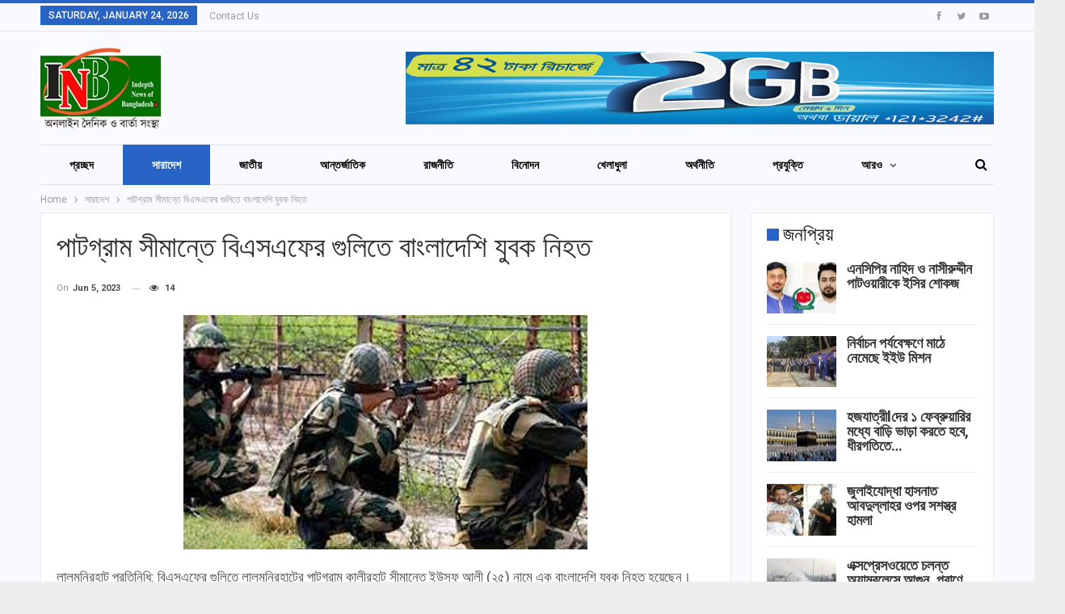

--- FILE ---
content_type: text/html; charset=UTF-8
request_url: http://www.inbnews24.com/%E0%A6%AA%E0%A6%BE%E0%A6%9F%E0%A6%97%E0%A7%8D%E0%A6%B0%E0%A6%BE%E0%A6%AE-%E0%A6%B8%E0%A7%80%E0%A6%AE%E0%A6%BE%E0%A6%A8%E0%A7%8D%E0%A6%A4%E0%A7%87-%E0%A6%AC%E0%A6%BF%E0%A6%8F%E0%A6%B8%E0%A6%8F-2/
body_size: 22391
content:


	<!DOCTYPE html>
		<!--[if IE 8]>
	<html class="ie ie8" lang="en-US"> <![endif]-->
	<!--[if IE 9]>
	<html class="ie ie9" lang="en-US"> <![endif]-->
	<!--[if gt IE 9]><!-->
<html lang="en-US"> <!--<![endif]-->
	<head>
				<meta charset="UTF-8">
		<meta http-equiv="X-UA-Compatible" content="IE=edge">
		<meta name="viewport" content="width=device-width, initial-scale=1.0">
		<link rel="pingback" href="http://www.inbnews24.com/xmlrpc.php"/>

		<title>পাটগ্রাম সীমান্তে বিএসএফের গুলিতে বাংলাদেশি যুবক নিহত</title>
<meta name='robots' content='max-image-preview:large' />
	<style>img:is([sizes="auto" i], [sizes^="auto," i]) { contain-intrinsic-size: 3000px 1500px }</style>
	
<!-- This site is optimized with the Yoast SEO plugin v13.3 - https://yoast.com/wordpress/plugins/seo/ -->
<meta name="robots" content="max-snippet:-1, max-image-preview:large, max-video-preview:-1"/>
<link rel="canonical" href="http://www.inbnews24.com/পাটগ্রাম-সীমান্তে-বিএসএ-2/" />
<meta property="og:locale" content="en_US" />
<meta property="og:type" content="article" />
<meta property="og:title" content="পাটগ্রাম সীমান্তে বিএসএফের গুলিতে বাংলাদেশি যুবক নিহত" />
<meta property="og:description" content="লালমনিরহাট প্রতিনিধি: বিএসএফের গুলিতে লালমনিরহাটের পাটগ্রাম কালীরহাট সীমান্তে ইউসুফ আলী (২৫) নামে এক বাংলাদেশি যুবক নিহত হয়েছেন। সোমবার (০৫ জুন) ভোরে পাটগ্রাম উপজেলার কালিরহাট সীমান্ত মেইন পিলার ৮৫৭ কাছে এ ঘটনা ঘটে। নিহত ইউসুফ আলী (২৫) উপজেলার জগতবেড় ইউনিয়নের মেসেরডাঙ্গা গ্রামের শাহ জামালের ছেলে। খোঁজ নিয়ে জানা গেছে, সোমবার ভোরে ইউসুফ আলীসহ ১০ / ১২ &hellip;" />
<meta property="og:url" content="http://www.inbnews24.com/পাটগ্রাম-সীমান্তে-বিএসএ-2/" />
<meta property="og:site_name" content="INB News । Latest News Network" />
<meta property="article:publisher" content="https://www.facebook.com/inbnews24/" />
<meta property="article:section" content="সারাদেশ" />
<meta property="article:published_time" content="2023-06-05T07:19:20+00:00" />
<meta property="og:image" content="http://www.inbnews24.com/wp-content/uploads/2023/06/৩.jpg" />
<meta property="og:image:width" content="500" />
<meta property="og:image:height" content="290" />
<meta name="twitter:card" content="summary_large_image" />
<meta name="twitter:description" content="লালমনিরহাট প্রতিনিধি: বিএসএফের গুলিতে লালমনিরহাটের পাটগ্রাম কালীরহাট সীমান্তে ইউসুফ আলী (২৫) নামে এক বাংলাদেশি যুবক নিহত হয়েছেন। সোমবার (০৫ জুন) ভোরে পাটগ্রাম উপজেলার কালিরহাট সীমান্ত মেইন পিলার ৮৫৭ কাছে এ ঘটনা ঘটে। নিহত ইউসুফ আলী (২৫) উপজেলার জগতবেড় ইউনিয়নের মেসেরডাঙ্গা গ্রামের শাহ জামালের ছেলে। খোঁজ নিয়ে জানা গেছে, সোমবার ভোরে ইউসুফ আলীসহ ১০ / ১২ [&hellip;]" />
<meta name="twitter:title" content="পাটগ্রাম সীমান্তে বিএসএফের গুলিতে বাংলাদেশি যুবক নিহত" />
<meta name="twitter:image" content="http://www.inbnews24.com/wp-content/uploads/2023/06/৩.jpg" />
<script type='application/ld+json' class='yoast-schema-graph yoast-schema-graph--main'>{"@context":"https://schema.org","@graph":[{"@type":"Organization","@id":"http://www.inbnews24.com/#organization","name":"INB News","url":"http://www.inbnews24.com/","sameAs":["https://www.facebook.com/inbnews24/"],"logo":{"@type":"ImageObject","@id":"http://www.inbnews24.com/#logo","inLanguage":"en-US","url":"http://www.inbnews24.com/wp-content/uploads/2020/05/inb-logo.png","width":301,"height":128,"caption":"INB News"},"image":{"@id":"http://www.inbnews24.com/#logo"}},{"@type":"WebSite","@id":"http://www.inbnews24.com/#website","url":"http://www.inbnews24.com/","name":"INB News \u0964 Latest News Network","inLanguage":"en-US","description":"Latest News Network","publisher":{"@id":"http://www.inbnews24.com/#organization"},"potentialAction":[{"@type":"SearchAction","target":"http://www.inbnews24.com/?s={search_term_string}","query-input":"required name=search_term_string"}]},{"@type":"ImageObject","@id":"http://www.inbnews24.com/%e0%a6%aa%e0%a6%be%e0%a6%9f%e0%a6%97%e0%a7%8d%e0%a6%b0%e0%a6%be%e0%a6%ae-%e0%a6%b8%e0%a7%80%e0%a6%ae%e0%a6%be%e0%a6%a8%e0%a7%8d%e0%a6%a4%e0%a7%87-%e0%a6%ac%e0%a6%bf%e0%a6%8f%e0%a6%b8%e0%a6%8f-2/#primaryimage","inLanguage":"en-US","url":"http://www.inbnews24.com/wp-content/uploads/2023/06/\u09e9.jpg","width":500,"height":290},{"@type":"WebPage","@id":"http://www.inbnews24.com/%e0%a6%aa%e0%a6%be%e0%a6%9f%e0%a6%97%e0%a7%8d%e0%a6%b0%e0%a6%be%e0%a6%ae-%e0%a6%b8%e0%a7%80%e0%a6%ae%e0%a6%be%e0%a6%a8%e0%a7%8d%e0%a6%a4%e0%a7%87-%e0%a6%ac%e0%a6%bf%e0%a6%8f%e0%a6%b8%e0%a6%8f-2/#webpage","url":"http://www.inbnews24.com/%e0%a6%aa%e0%a6%be%e0%a6%9f%e0%a6%97%e0%a7%8d%e0%a6%b0%e0%a6%be%e0%a6%ae-%e0%a6%b8%e0%a7%80%e0%a6%ae%e0%a6%be%e0%a6%a8%e0%a7%8d%e0%a6%a4%e0%a7%87-%e0%a6%ac%e0%a6%bf%e0%a6%8f%e0%a6%b8%e0%a6%8f-2/","name":"\u09aa\u09be\u099f\u0997\u09cd\u09b0\u09be\u09ae \u09b8\u09c0\u09ae\u09be\u09a8\u09cd\u09a4\u09c7 \u09ac\u09bf\u098f\u09b8\u098f\u09ab\u09c7\u09b0 \u0997\u09c1\u09b2\u09bf\u09a4\u09c7 \u09ac\u09be\u0982\u09b2\u09be\u09a6\u09c7\u09b6\u09bf \u09af\u09c1\u09ac\u0995 \u09a8\u09bf\u09b9\u09a4","isPartOf":{"@id":"http://www.inbnews24.com/#website"},"inLanguage":"en-US","primaryImageOfPage":{"@id":"http://www.inbnews24.com/%e0%a6%aa%e0%a6%be%e0%a6%9f%e0%a6%97%e0%a7%8d%e0%a6%b0%e0%a6%be%e0%a6%ae-%e0%a6%b8%e0%a7%80%e0%a6%ae%e0%a6%be%e0%a6%a8%e0%a7%8d%e0%a6%a4%e0%a7%87-%e0%a6%ac%e0%a6%bf%e0%a6%8f%e0%a6%b8%e0%a6%8f-2/#primaryimage"},"datePublished":"2023-06-05T07:19:20+00:00","dateModified":"2023-06-05T07:19:20+00:00","potentialAction":[{"@type":"ReadAction","target":["http://www.inbnews24.com/%e0%a6%aa%e0%a6%be%e0%a6%9f%e0%a6%97%e0%a7%8d%e0%a6%b0%e0%a6%be%e0%a6%ae-%e0%a6%b8%e0%a7%80%e0%a6%ae%e0%a6%be%e0%a6%a8%e0%a7%8d%e0%a6%a4%e0%a7%87-%e0%a6%ac%e0%a6%bf%e0%a6%8f%e0%a6%b8%e0%a6%8f-2/"]}]},{"@type":"Article","@id":"http://www.inbnews24.com/%e0%a6%aa%e0%a6%be%e0%a6%9f%e0%a6%97%e0%a7%8d%e0%a6%b0%e0%a6%be%e0%a6%ae-%e0%a6%b8%e0%a7%80%e0%a6%ae%e0%a6%be%e0%a6%a8%e0%a7%8d%e0%a6%a4%e0%a7%87-%e0%a6%ac%e0%a6%bf%e0%a6%8f%e0%a6%b8%e0%a6%8f-2/#article","isPartOf":{"@id":"http://www.inbnews24.com/%e0%a6%aa%e0%a6%be%e0%a6%9f%e0%a6%97%e0%a7%8d%e0%a6%b0%e0%a6%be%e0%a6%ae-%e0%a6%b8%e0%a7%80%e0%a6%ae%e0%a6%be%e0%a6%a8%e0%a7%8d%e0%a6%a4%e0%a7%87-%e0%a6%ac%e0%a6%bf%e0%a6%8f%e0%a6%b8%e0%a6%8f-2/#webpage"},"author":{"@id":"http://www.inbnews24.com/#/schema/person/d294450e9ae8979647ecb70b07aa3dde"},"headline":"\u09aa\u09be\u099f\u0997\u09cd\u09b0\u09be\u09ae \u09b8\u09c0\u09ae\u09be\u09a8\u09cd\u09a4\u09c7 \u09ac\u09bf\u098f\u09b8\u098f\u09ab\u09c7\u09b0 \u0997\u09c1\u09b2\u09bf\u09a4\u09c7 \u09ac\u09be\u0982\u09b2\u09be\u09a6\u09c7\u09b6\u09bf \u09af\u09c1\u09ac\u0995 \u09a8\u09bf\u09b9\u09a4","datePublished":"2023-06-05T07:19:20+00:00","dateModified":"2023-06-05T07:19:20+00:00","commentCount":0,"mainEntityOfPage":{"@id":"http://www.inbnews24.com/%e0%a6%aa%e0%a6%be%e0%a6%9f%e0%a6%97%e0%a7%8d%e0%a6%b0%e0%a6%be%e0%a6%ae-%e0%a6%b8%e0%a7%80%e0%a6%ae%e0%a6%be%e0%a6%a8%e0%a7%8d%e0%a6%a4%e0%a7%87-%e0%a6%ac%e0%a6%bf%e0%a6%8f%e0%a6%b8%e0%a6%8f-2/#webpage"},"publisher":{"@id":"http://www.inbnews24.com/#organization"},"image":{"@id":"http://www.inbnews24.com/%e0%a6%aa%e0%a6%be%e0%a6%9f%e0%a6%97%e0%a7%8d%e0%a6%b0%e0%a6%be%e0%a6%ae-%e0%a6%b8%e0%a7%80%e0%a6%ae%e0%a6%be%e0%a6%a8%e0%a7%8d%e0%a6%a4%e0%a7%87-%e0%a6%ac%e0%a6%bf%e0%a6%8f%e0%a6%b8%e0%a6%8f-2/#primaryimage"},"articleSection":"\u09b8\u09be\u09b0\u09be\u09a6\u09c7\u09b6","inLanguage":"en-US","potentialAction":[{"@type":"CommentAction","name":"Comment","target":["http://www.inbnews24.com/%e0%a6%aa%e0%a6%be%e0%a6%9f%e0%a6%97%e0%a7%8d%e0%a6%b0%e0%a6%be%e0%a6%ae-%e0%a6%b8%e0%a7%80%e0%a6%ae%e0%a6%be%e0%a6%a8%e0%a7%8d%e0%a6%a4%e0%a7%87-%e0%a6%ac%e0%a6%bf%e0%a6%8f%e0%a6%b8%e0%a6%8f-2/#respond"]}]},{"@type":["Person"],"@id":"http://www.inbnews24.com/#/schema/person/d294450e9ae8979647ecb70b07aa3dde","name":"inbnews24","image":{"@type":"ImageObject","@id":"http://www.inbnews24.com/#authorlogo","inLanguage":"en-US","url":"https://secure.gravatar.com/avatar/fefdf90bdaed7fd2bf46f4af9767c46695aa80510d3dccd14a4f4fd22082570d?s=96&d=mm&r=g","caption":"inbnews24"},"sameAs":[]}]}</script>
<!-- / Yoast SEO plugin. -->

<link rel='dns-prefetch' href='//fonts.googleapis.com' />
<link rel="alternate" type="application/rss+xml" title="INB News । Latest News Network &raquo; Feed" href="http://www.inbnews24.com/feed/" />
<link rel="alternate" type="application/rss+xml" title="INB News । Latest News Network &raquo; Comments Feed" href="http://www.inbnews24.com/comments/feed/" />
<link rel="alternate" type="application/rss+xml" title="INB News । Latest News Network &raquo; পাটগ্রাম সীমান্তে বিএসএফের গুলিতে বাংলাদেশি যুবক নিহত Comments Feed" href="http://www.inbnews24.com/%e0%a6%aa%e0%a6%be%e0%a6%9f%e0%a6%97%e0%a7%8d%e0%a6%b0%e0%a6%be%e0%a6%ae-%e0%a6%b8%e0%a7%80%e0%a6%ae%e0%a6%be%e0%a6%a8%e0%a7%8d%e0%a6%a4%e0%a7%87-%e0%a6%ac%e0%a6%bf%e0%a6%8f%e0%a6%b8%e0%a6%8f-2/feed/" />
<script type="text/javascript">
/* <![CDATA[ */
window._wpemojiSettings = {"baseUrl":"https:\/\/s.w.org\/images\/core\/emoji\/16.0.1\/72x72\/","ext":".png","svgUrl":"https:\/\/s.w.org\/images\/core\/emoji\/16.0.1\/svg\/","svgExt":".svg","source":{"concatemoji":"http:\/\/www.inbnews24.com\/wp-includes\/js\/wp-emoji-release.min.js?ver=6.8.3"}};
/*! This file is auto-generated */
!function(s,n){var o,i,e;function c(e){try{var t={supportTests:e,timestamp:(new Date).valueOf()};sessionStorage.setItem(o,JSON.stringify(t))}catch(e){}}function p(e,t,n){e.clearRect(0,0,e.canvas.width,e.canvas.height),e.fillText(t,0,0);var t=new Uint32Array(e.getImageData(0,0,e.canvas.width,e.canvas.height).data),a=(e.clearRect(0,0,e.canvas.width,e.canvas.height),e.fillText(n,0,0),new Uint32Array(e.getImageData(0,0,e.canvas.width,e.canvas.height).data));return t.every(function(e,t){return e===a[t]})}function u(e,t){e.clearRect(0,0,e.canvas.width,e.canvas.height),e.fillText(t,0,0);for(var n=e.getImageData(16,16,1,1),a=0;a<n.data.length;a++)if(0!==n.data[a])return!1;return!0}function f(e,t,n,a){switch(t){case"flag":return n(e,"\ud83c\udff3\ufe0f\u200d\u26a7\ufe0f","\ud83c\udff3\ufe0f\u200b\u26a7\ufe0f")?!1:!n(e,"\ud83c\udde8\ud83c\uddf6","\ud83c\udde8\u200b\ud83c\uddf6")&&!n(e,"\ud83c\udff4\udb40\udc67\udb40\udc62\udb40\udc65\udb40\udc6e\udb40\udc67\udb40\udc7f","\ud83c\udff4\u200b\udb40\udc67\u200b\udb40\udc62\u200b\udb40\udc65\u200b\udb40\udc6e\u200b\udb40\udc67\u200b\udb40\udc7f");case"emoji":return!a(e,"\ud83e\udedf")}return!1}function g(e,t,n,a){var r="undefined"!=typeof WorkerGlobalScope&&self instanceof WorkerGlobalScope?new OffscreenCanvas(300,150):s.createElement("canvas"),o=r.getContext("2d",{willReadFrequently:!0}),i=(o.textBaseline="top",o.font="600 32px Arial",{});return e.forEach(function(e){i[e]=t(o,e,n,a)}),i}function t(e){var t=s.createElement("script");t.src=e,t.defer=!0,s.head.appendChild(t)}"undefined"!=typeof Promise&&(o="wpEmojiSettingsSupports",i=["flag","emoji"],n.supports={everything:!0,everythingExceptFlag:!0},e=new Promise(function(e){s.addEventListener("DOMContentLoaded",e,{once:!0})}),new Promise(function(t){var n=function(){try{var e=JSON.parse(sessionStorage.getItem(o));if("object"==typeof e&&"number"==typeof e.timestamp&&(new Date).valueOf()<e.timestamp+604800&&"object"==typeof e.supportTests)return e.supportTests}catch(e){}return null}();if(!n){if("undefined"!=typeof Worker&&"undefined"!=typeof OffscreenCanvas&&"undefined"!=typeof URL&&URL.createObjectURL&&"undefined"!=typeof Blob)try{var e="postMessage("+g.toString()+"("+[JSON.stringify(i),f.toString(),p.toString(),u.toString()].join(",")+"));",a=new Blob([e],{type:"text/javascript"}),r=new Worker(URL.createObjectURL(a),{name:"wpTestEmojiSupports"});return void(r.onmessage=function(e){c(n=e.data),r.terminate(),t(n)})}catch(e){}c(n=g(i,f,p,u))}t(n)}).then(function(e){for(var t in e)n.supports[t]=e[t],n.supports.everything=n.supports.everything&&n.supports[t],"flag"!==t&&(n.supports.everythingExceptFlag=n.supports.everythingExceptFlag&&n.supports[t]);n.supports.everythingExceptFlag=n.supports.everythingExceptFlag&&!n.supports.flag,n.DOMReady=!1,n.readyCallback=function(){n.DOMReady=!0}}).then(function(){return e}).then(function(){var e;n.supports.everything||(n.readyCallback(),(e=n.source||{}).concatemoji?t(e.concatemoji):e.wpemoji&&e.twemoji&&(t(e.twemoji),t(e.wpemoji)))}))}((window,document),window._wpemojiSettings);
/* ]]> */
</script>
<style id='wp-emoji-styles-inline-css' type='text/css'>

	img.wp-smiley, img.emoji {
		display: inline !important;
		border: none !important;
		box-shadow: none !important;
		height: 1em !important;
		width: 1em !important;
		margin: 0 0.07em !important;
		vertical-align: -0.1em !important;
		background: none !important;
		padding: 0 !important;
	}
</style>
<link rel='stylesheet' id='wp-block-library-css' href='http://www.inbnews24.com/wp-includes/css/dist/block-library/style.min.css?ver=6.8.3' type='text/css' media='all' />
<style id='classic-theme-styles-inline-css' type='text/css'>
/*! This file is auto-generated */
.wp-block-button__link{color:#fff;background-color:#32373c;border-radius:9999px;box-shadow:none;text-decoration:none;padding:calc(.667em + 2px) calc(1.333em + 2px);font-size:1.125em}.wp-block-file__button{background:#32373c;color:#fff;text-decoration:none}
</style>
<style id='global-styles-inline-css' type='text/css'>
:root{--wp--preset--aspect-ratio--square: 1;--wp--preset--aspect-ratio--4-3: 4/3;--wp--preset--aspect-ratio--3-4: 3/4;--wp--preset--aspect-ratio--3-2: 3/2;--wp--preset--aspect-ratio--2-3: 2/3;--wp--preset--aspect-ratio--16-9: 16/9;--wp--preset--aspect-ratio--9-16: 9/16;--wp--preset--color--black: #000000;--wp--preset--color--cyan-bluish-gray: #abb8c3;--wp--preset--color--white: #ffffff;--wp--preset--color--pale-pink: #f78da7;--wp--preset--color--vivid-red: #cf2e2e;--wp--preset--color--luminous-vivid-orange: #ff6900;--wp--preset--color--luminous-vivid-amber: #fcb900;--wp--preset--color--light-green-cyan: #7bdcb5;--wp--preset--color--vivid-green-cyan: #00d084;--wp--preset--color--pale-cyan-blue: #8ed1fc;--wp--preset--color--vivid-cyan-blue: #0693e3;--wp--preset--color--vivid-purple: #9b51e0;--wp--preset--gradient--vivid-cyan-blue-to-vivid-purple: linear-gradient(135deg,rgba(6,147,227,1) 0%,rgb(155,81,224) 100%);--wp--preset--gradient--light-green-cyan-to-vivid-green-cyan: linear-gradient(135deg,rgb(122,220,180) 0%,rgb(0,208,130) 100%);--wp--preset--gradient--luminous-vivid-amber-to-luminous-vivid-orange: linear-gradient(135deg,rgba(252,185,0,1) 0%,rgba(255,105,0,1) 100%);--wp--preset--gradient--luminous-vivid-orange-to-vivid-red: linear-gradient(135deg,rgba(255,105,0,1) 0%,rgb(207,46,46) 100%);--wp--preset--gradient--very-light-gray-to-cyan-bluish-gray: linear-gradient(135deg,rgb(238,238,238) 0%,rgb(169,184,195) 100%);--wp--preset--gradient--cool-to-warm-spectrum: linear-gradient(135deg,rgb(74,234,220) 0%,rgb(151,120,209) 20%,rgb(207,42,186) 40%,rgb(238,44,130) 60%,rgb(251,105,98) 80%,rgb(254,248,76) 100%);--wp--preset--gradient--blush-light-purple: linear-gradient(135deg,rgb(255,206,236) 0%,rgb(152,150,240) 100%);--wp--preset--gradient--blush-bordeaux: linear-gradient(135deg,rgb(254,205,165) 0%,rgb(254,45,45) 50%,rgb(107,0,62) 100%);--wp--preset--gradient--luminous-dusk: linear-gradient(135deg,rgb(255,203,112) 0%,rgb(199,81,192) 50%,rgb(65,88,208) 100%);--wp--preset--gradient--pale-ocean: linear-gradient(135deg,rgb(255,245,203) 0%,rgb(182,227,212) 50%,rgb(51,167,181) 100%);--wp--preset--gradient--electric-grass: linear-gradient(135deg,rgb(202,248,128) 0%,rgb(113,206,126) 100%);--wp--preset--gradient--midnight: linear-gradient(135deg,rgb(2,3,129) 0%,rgb(40,116,252) 100%);--wp--preset--font-size--small: 13px;--wp--preset--font-size--medium: 20px;--wp--preset--font-size--large: 36px;--wp--preset--font-size--x-large: 42px;--wp--preset--spacing--20: 0.44rem;--wp--preset--spacing--30: 0.67rem;--wp--preset--spacing--40: 1rem;--wp--preset--spacing--50: 1.5rem;--wp--preset--spacing--60: 2.25rem;--wp--preset--spacing--70: 3.38rem;--wp--preset--spacing--80: 5.06rem;--wp--preset--shadow--natural: 6px 6px 9px rgba(0, 0, 0, 0.2);--wp--preset--shadow--deep: 12px 12px 50px rgba(0, 0, 0, 0.4);--wp--preset--shadow--sharp: 6px 6px 0px rgba(0, 0, 0, 0.2);--wp--preset--shadow--outlined: 6px 6px 0px -3px rgba(255, 255, 255, 1), 6px 6px rgba(0, 0, 0, 1);--wp--preset--shadow--crisp: 6px 6px 0px rgba(0, 0, 0, 1);}:where(.is-layout-flex){gap: 0.5em;}:where(.is-layout-grid){gap: 0.5em;}body .is-layout-flex{display: flex;}.is-layout-flex{flex-wrap: wrap;align-items: center;}.is-layout-flex > :is(*, div){margin: 0;}body .is-layout-grid{display: grid;}.is-layout-grid > :is(*, div){margin: 0;}:where(.wp-block-columns.is-layout-flex){gap: 2em;}:where(.wp-block-columns.is-layout-grid){gap: 2em;}:where(.wp-block-post-template.is-layout-flex){gap: 1.25em;}:where(.wp-block-post-template.is-layout-grid){gap: 1.25em;}.has-black-color{color: var(--wp--preset--color--black) !important;}.has-cyan-bluish-gray-color{color: var(--wp--preset--color--cyan-bluish-gray) !important;}.has-white-color{color: var(--wp--preset--color--white) !important;}.has-pale-pink-color{color: var(--wp--preset--color--pale-pink) !important;}.has-vivid-red-color{color: var(--wp--preset--color--vivid-red) !important;}.has-luminous-vivid-orange-color{color: var(--wp--preset--color--luminous-vivid-orange) !important;}.has-luminous-vivid-amber-color{color: var(--wp--preset--color--luminous-vivid-amber) !important;}.has-light-green-cyan-color{color: var(--wp--preset--color--light-green-cyan) !important;}.has-vivid-green-cyan-color{color: var(--wp--preset--color--vivid-green-cyan) !important;}.has-pale-cyan-blue-color{color: var(--wp--preset--color--pale-cyan-blue) !important;}.has-vivid-cyan-blue-color{color: var(--wp--preset--color--vivid-cyan-blue) !important;}.has-vivid-purple-color{color: var(--wp--preset--color--vivid-purple) !important;}.has-black-background-color{background-color: var(--wp--preset--color--black) !important;}.has-cyan-bluish-gray-background-color{background-color: var(--wp--preset--color--cyan-bluish-gray) !important;}.has-white-background-color{background-color: var(--wp--preset--color--white) !important;}.has-pale-pink-background-color{background-color: var(--wp--preset--color--pale-pink) !important;}.has-vivid-red-background-color{background-color: var(--wp--preset--color--vivid-red) !important;}.has-luminous-vivid-orange-background-color{background-color: var(--wp--preset--color--luminous-vivid-orange) !important;}.has-luminous-vivid-amber-background-color{background-color: var(--wp--preset--color--luminous-vivid-amber) !important;}.has-light-green-cyan-background-color{background-color: var(--wp--preset--color--light-green-cyan) !important;}.has-vivid-green-cyan-background-color{background-color: var(--wp--preset--color--vivid-green-cyan) !important;}.has-pale-cyan-blue-background-color{background-color: var(--wp--preset--color--pale-cyan-blue) !important;}.has-vivid-cyan-blue-background-color{background-color: var(--wp--preset--color--vivid-cyan-blue) !important;}.has-vivid-purple-background-color{background-color: var(--wp--preset--color--vivid-purple) !important;}.has-black-border-color{border-color: var(--wp--preset--color--black) !important;}.has-cyan-bluish-gray-border-color{border-color: var(--wp--preset--color--cyan-bluish-gray) !important;}.has-white-border-color{border-color: var(--wp--preset--color--white) !important;}.has-pale-pink-border-color{border-color: var(--wp--preset--color--pale-pink) !important;}.has-vivid-red-border-color{border-color: var(--wp--preset--color--vivid-red) !important;}.has-luminous-vivid-orange-border-color{border-color: var(--wp--preset--color--luminous-vivid-orange) !important;}.has-luminous-vivid-amber-border-color{border-color: var(--wp--preset--color--luminous-vivid-amber) !important;}.has-light-green-cyan-border-color{border-color: var(--wp--preset--color--light-green-cyan) !important;}.has-vivid-green-cyan-border-color{border-color: var(--wp--preset--color--vivid-green-cyan) !important;}.has-pale-cyan-blue-border-color{border-color: var(--wp--preset--color--pale-cyan-blue) !important;}.has-vivid-cyan-blue-border-color{border-color: var(--wp--preset--color--vivid-cyan-blue) !important;}.has-vivid-purple-border-color{border-color: var(--wp--preset--color--vivid-purple) !important;}.has-vivid-cyan-blue-to-vivid-purple-gradient-background{background: var(--wp--preset--gradient--vivid-cyan-blue-to-vivid-purple) !important;}.has-light-green-cyan-to-vivid-green-cyan-gradient-background{background: var(--wp--preset--gradient--light-green-cyan-to-vivid-green-cyan) !important;}.has-luminous-vivid-amber-to-luminous-vivid-orange-gradient-background{background: var(--wp--preset--gradient--luminous-vivid-amber-to-luminous-vivid-orange) !important;}.has-luminous-vivid-orange-to-vivid-red-gradient-background{background: var(--wp--preset--gradient--luminous-vivid-orange-to-vivid-red) !important;}.has-very-light-gray-to-cyan-bluish-gray-gradient-background{background: var(--wp--preset--gradient--very-light-gray-to-cyan-bluish-gray) !important;}.has-cool-to-warm-spectrum-gradient-background{background: var(--wp--preset--gradient--cool-to-warm-spectrum) !important;}.has-blush-light-purple-gradient-background{background: var(--wp--preset--gradient--blush-light-purple) !important;}.has-blush-bordeaux-gradient-background{background: var(--wp--preset--gradient--blush-bordeaux) !important;}.has-luminous-dusk-gradient-background{background: var(--wp--preset--gradient--luminous-dusk) !important;}.has-pale-ocean-gradient-background{background: var(--wp--preset--gradient--pale-ocean) !important;}.has-electric-grass-gradient-background{background: var(--wp--preset--gradient--electric-grass) !important;}.has-midnight-gradient-background{background: var(--wp--preset--gradient--midnight) !important;}.has-small-font-size{font-size: var(--wp--preset--font-size--small) !important;}.has-medium-font-size{font-size: var(--wp--preset--font-size--medium) !important;}.has-large-font-size{font-size: var(--wp--preset--font-size--large) !important;}.has-x-large-font-size{font-size: var(--wp--preset--font-size--x-large) !important;}
:where(.wp-block-post-template.is-layout-flex){gap: 1.25em;}:where(.wp-block-post-template.is-layout-grid){gap: 1.25em;}
:where(.wp-block-columns.is-layout-flex){gap: 2em;}:where(.wp-block-columns.is-layout-grid){gap: 2em;}
:root :where(.wp-block-pullquote){font-size: 1.5em;line-height: 1.6;}
</style>
<link rel='stylesheet' id='bbp-default-css' href='http://www.inbnews24.com/wp-content/themes/publisher/css/bbpress.min.css?ver=2.6.4' type='text/css' media='all' />
<link rel='stylesheet' id='contact-form-7-css' href='http://www.inbnews24.com/wp-content/plugins/contact-form-7/includes/css/styles.css?ver=5.1.7' type='text/css' media='all' />
<link rel='stylesheet' id='better-framework-main-fonts-css' href='https://fonts.googleapis.com/css?family=Roboto:400,700,500,400italic' type='text/css' media='all' />
<script type="text/javascript" src="http://www.inbnews24.com/wp-includes/js/jquery/jquery.min.js?ver=3.7.1" id="jquery-core-js"></script>
<script type="text/javascript" src="http://www.inbnews24.com/wp-includes/js/jquery/jquery-migrate.min.js?ver=3.4.1" id="jquery-migrate-js"></script>
<!--[if lt IE 9]>
<script type="text/javascript" src="http://www.inbnews24.com/wp-content/themes/publisher/includes/libs/better-framework/assets/js/html5shiv.min.js?ver=3.8.0" id="bf-html5shiv-js"></script>
<![endif]-->
<!--[if lt IE 9]>
<script type="text/javascript" src="http://www.inbnews24.com/wp-content/themes/publisher/includes/libs/better-framework/assets/js/respond.min.js?ver=3.8.0" id="bf-respond-js"></script>
<![endif]-->
<link rel="https://api.w.org/" href="http://www.inbnews24.com/wp-json/" /><link rel="alternate" title="JSON" type="application/json" href="http://www.inbnews24.com/wp-json/wp/v2/posts/23067" /><link rel="EditURI" type="application/rsd+xml" title="RSD" href="http://www.inbnews24.com/xmlrpc.php?rsd" />
<meta name="generator" content="WordPress 6.8.3" />
<link rel='shortlink' href='http://www.inbnews24.com/?p=23067' />
<link rel="alternate" title="oEmbed (JSON)" type="application/json+oembed" href="http://www.inbnews24.com/wp-json/oembed/1.0/embed?url=http%3A%2F%2Fwww.inbnews24.com%2F%25e0%25a6%25aa%25e0%25a6%25be%25e0%25a6%259f%25e0%25a6%2597%25e0%25a7%258d%25e0%25a6%25b0%25e0%25a6%25be%25e0%25a6%25ae-%25e0%25a6%25b8%25e0%25a7%2580%25e0%25a6%25ae%25e0%25a6%25be%25e0%25a6%25a8%25e0%25a7%258d%25e0%25a6%25a4%25e0%25a7%2587-%25e0%25a6%25ac%25e0%25a6%25bf%25e0%25a6%258f%25e0%25a6%25b8%25e0%25a6%258f-2%2F" />
<link rel="alternate" title="oEmbed (XML)" type="text/xml+oembed" href="http://www.inbnews24.com/wp-json/oembed/1.0/embed?url=http%3A%2F%2Fwww.inbnews24.com%2F%25e0%25a6%25aa%25e0%25a6%25be%25e0%25a6%259f%25e0%25a6%2597%25e0%25a7%258d%25e0%25a6%25b0%25e0%25a6%25be%25e0%25a6%25ae-%25e0%25a6%25b8%25e0%25a7%2580%25e0%25a6%25ae%25e0%25a6%25be%25e0%25a6%25a8%25e0%25a7%258d%25e0%25a6%25a4%25e0%25a7%2587-%25e0%25a6%25ac%25e0%25a6%25bf%25e0%25a6%258f%25e0%25a6%25b8%25e0%25a6%258f-2%2F&#038;format=xml" />
<meta name="generator" content="Piklist 1.0.6" />
<script type="text/javascript" src="https://s.skimresources.com/js/272589X1758215.skimlinks.js"></script>
<meta property="fb:app_id" content=""><meta property="fb:admins" content="">            <div id="fb-root"></div>
            <script>(function (d, s, id) {
                    var js, fjs = d.getElementsByTagName(s)[0];
                    if (d.getElementById(id))
                        return;
                    js = d.createElement(s);
                    js.id = id;
                    js.src = "//connect.facebook.net/en_US/sdk.js#xfbml=1&version=v2.0";
                    fjs.parentNode.insertBefore(js, fjs);
                }(document, 'script', 'facebook-jssdk'));</script>
            <meta name="generator" content="Powered by WPBakery Page Builder - drag and drop page builder for WordPress."/>
<!--[if lte IE 9]><link rel="stylesheet" type="text/css" href="http://www.inbnews24.com/wp-content/plugins/js_composer/assets/css/vc_lte_ie9.min.css" media="screen"><![endif]--><script type="application/ld+json">{
    "@context": "http:\/\/schema.org\/",
    "@type": "organization",
    "@id": "#organization",
    "logo": {
        "@type": "ImageObject",
        "url": "http:\/\/www.inbnews24.com\/wp-content\/uploads\/2024\/08\/inb-news-logo.jpg"
    },
    "url": "http:\/\/www.inbnews24.com\/",
    "name": "INB News \u0964 Latest News Network",
    "description": "Latest News Network"
}</script>
<script type="application/ld+json">{
    "@context": "http:\/\/schema.org\/",
    "@type": "WebSite",
    "name": "INB News \u0964 Latest News Network",
    "alternateName": "Latest News Network",
    "url": "http:\/\/www.inbnews24.com\/"
}</script>
<script type="application/ld+json">{
    "@context": "http:\/\/schema.org\/",
    "@type": "BlogPosting",
    "headline": "\u09aa\u09be\u099f\u0997\u09cd\u09b0\u09be\u09ae \u09b8\u09c0\u09ae\u09be\u09a8\u09cd\u09a4\u09c7 \u09ac\u09bf\u098f\u09b8\u098f\u09ab\u09c7\u09b0 \u0997\u09c1\u09b2\u09bf\u09a4\u09c7 \u09ac\u09be\u0982\u09b2\u09be\u09a6\u09c7\u09b6\u09bf \u09af\u09c1\u09ac\u0995 \u09a8\u09bf\u09b9\u09a4",
    "description": "\u09b2\u09be\u09b2\u09ae\u09a8\u09bf\u09b0\u09b9\u09be\u099f \u09aa\u09cd\u09b0\u09a4\u09bf\u09a8\u09bf\u09a7\u09bf: \u09ac\u09bf\u098f\u09b8\u098f\u09ab\u09c7\u09b0 \u0997\u09c1\u09b2\u09bf\u09a4\u09c7 \u09b2\u09be\u09b2\u09ae\u09a8\u09bf\u09b0\u09b9\u09be\u099f\u09c7\u09b0 \u09aa\u09be\u099f\u0997\u09cd\u09b0\u09be\u09ae \u0995\u09be\u09b2\u09c0\u09b0\u09b9\u09be\u099f \u09b8\u09c0\u09ae\u09be\u09a8\u09cd\u09a4\u09c7 \u0987\u0989\u09b8\u09c1\u09ab \u0986\u09b2\u09c0 (\u09e8\u09eb) \u09a8\u09be\u09ae\u09c7 \u098f\u0995 \u09ac\u09be\u0982\u09b2\u09be\u09a6\u09c7\u09b6\u09bf \u09af\u09c1\u09ac\u0995 \u09a8\u09bf\u09b9\u09a4 \u09b9\u09df\u09c7\u099b\u09c7\u09a8\u0964\u09b8\u09cb\u09ae\u09ac\u09be\u09b0 (\u09e6\u09eb \u099c\u09c1\u09a8) \u09ad\u09cb\u09b0\u09c7 \u09aa\u09be\u099f\u0997\u09cd\u09b0\u09be\u09ae \u0989\u09aa\u099c\u09c7\u09b2\u09be\u09b0 \u0995\u09be\u09b2\u09bf\u09b0\u09b9\u09be\u099f \u09b8\u09c0\u09ae\u09be\u09a8\u09cd\u09a4 \u09ae\u09c7\u0987\u09a8 \u09aa\u09bf\u09b2\u09be\u09b0 \u09ee\u09eb\u09ed \u0995\u09be\u099b\u09c7 \u098f \u0998\u099f\u09a8\u09be \u0998\u099f\u09c7\u0964 \u09a8\u09bf\u09b9\u09a4 \u0987\u0989\u09b8\u09c1\u09ab \u0986\u09b2\u09c0 (\u09e8\u09eb) \u0989\u09aa\u099c\u09c7\u09b2\u09be\u09b0 \u099c\u0997\u09a4\u09ac\u09c7\u09dc ",
    "datePublished": "2023-06-05",
    "dateModified": "2023-06-05",
    "author": {
        "@type": "Person",
        "@id": "#person-inbnews24",
        "name": "inbnews24"
    },
    "image": {
        "@type": "ImageObject",
        "url": "http:\/\/www.inbnews24.com\/wp-content\/uploads\/2023\/06\/\u09e9.jpg",
        "width": 500,
        "height": 290
    },
    "interactionStatistic": [
        {
            "@type": "InteractionCounter",
            "interactionType": "http:\/\/schema.org\/CommentAction",
            "userInteractionCount": "0"
        }
    ],
    "publisher": {
        "@id": "#organization"
    },
    "mainEntityOfPage": "http:\/\/www.inbnews24.com\/%e0%a6%aa%e0%a6%be%e0%a6%9f%e0%a6%97%e0%a7%8d%e0%a6%b0%e0%a6%be%e0%a6%ae-%e0%a6%b8%e0%a7%80%e0%a6%ae%e0%a6%be%e0%a6%a8%e0%a7%8d%e0%a6%a4%e0%a7%87-%e0%a6%ac%e0%a6%bf%e0%a6%8f%e0%a6%b8%e0%a6%8f-2\/"
}</script>
<link rel='stylesheet' id='better-playlist' href='http://www.inbnews24.com/wp-content/plugins/better-playlist/css/better-playlist.min.css' type='text/css' media='all' />
<link rel='stylesheet' id='bs-icons' href='http://www.inbnews24.com/wp-content/themes/publisher/includes/libs/better-framework/assets/css/bs-icons.css' type='text/css' media='all' />
<link rel='stylesheet' id='better-social-counter' href='http://www.inbnews24.com/wp-content/plugins/better-social-counter/css/style.min.css' type='text/css' media='all' />
<link rel='stylesheet' id='bf-slick' href='http://www.inbnews24.com/wp-content/themes/publisher/includes/libs/better-framework/assets/css/slick.min.css' type='text/css' media='all' />
<link rel='stylesheet' id='better-bam' href='http://www.inbnews24.com/wp-content/plugins/better-adsmanager/css/bam.min.css' type='text/css' media='all' />
<link rel='stylesheet' id='br-numbers' href='https://fonts.googleapis.com/css?family=Oswald&text=0123456789./\%' type='text/css' media='all' />
<link rel='stylesheet' id='better-reviews' href='http://www.inbnews24.com/wp-content/plugins/better-reviews/css/better-reviews.min.css' type='text/css' media='all' />
<link rel='stylesheet' id='blockquote-pack-pro' href='http://www.inbnews24.com/wp-content/plugins/blockquote-pack-pro/css/blockquote-pack.min.css' type='text/css' media='all' />
<link rel='stylesheet' id='smart-lists-pack-pro' href='http://www.inbnews24.com/wp-content/plugins/smart-lists-pack-pro/css/smart-lists-pack.min.css' type='text/css' media='all' />
<link rel='stylesheet' id='pretty-photo' href='http://www.inbnews24.com/wp-content/themes/publisher/includes/libs/better-framework/assets/css/pretty-photo.min.css' type='text/css' media='all' />
<link rel='stylesheet' id='theme-libs' href='http://www.inbnews24.com/wp-content/themes/publisher/css/theme-libs.min.css' type='text/css' media='all' />
<link rel='stylesheet' id='fontawesome' href='http://www.inbnews24.com/wp-content/themes/publisher/includes/libs/better-framework/assets/css/font-awesome.min.css' type='text/css' media='all' />
<link rel='stylesheet' id='publisher' href='http://www.inbnews24.com/wp-content/themes/publisher/style-6.1.0.min.css' type='text/css' media='all' />
<link rel='stylesheet' id='publisher-theme-online-magazine' href='http://www.inbnews24.com/wp-content/themes/publisher/includes/styles/online-magazine/style.min.css' type='text/css' media='all' />
<link rel='stylesheet' id='6.1.0-1768741950' href='http://www.inbnews24.com/wp-content/bs-booster-cache/aa799c42aa49414a3e56c38f01eec032.css' type='text/css' media='all' />
<noscript><style type="text/css"> .wpb_animate_when_almost_visible { opacity: 1; }</style></noscript>	</head>

<body class="wp-singular post-template-default single single-post postid-23067 single-format-standard wp-theme-publisher active-light-box active-top-line ltr close-rh page-layout-2-col-right boxed active-sticky-sidebar main-menu-sticky-smart active-ajax-search single-prim-cat-17 single-cat-17  bs-hide-ha wpb-js-composer js-comp-ver-5.4.7 vc_responsive bs-ll-a" dir="ltr">
		<div class="main-wrap content-main-wrap">
			<header id="header" class="site-header header-style-2 boxed" itemscope="itemscope" itemtype="http://schema.org/WPHeader">

		<section class="topbar topbar-style-1 hidden-xs hidden-xs">
	<div class="content-wrap">
		<div class="container">
			<div class="topbar-inner clearfix">

									<div class="section-links">
								<div  class="  better-studio-shortcode bsc-clearfix better-social-counter style-button not-colored in-4-col">
						<ul class="social-list bsc-clearfix"><li class="social-item facebook"><a href = "https://www.facebook.com/BetterSTU" target = "_blank" > <i class="item-icon bsfi-facebook" ></i><span class="item-title" > Likes </span> </a> </li> <li class="social-item twitter"><a href = "https://twitter.com/BetterSTU" target = "_blank" > <i class="item-icon bsfi-twitter" ></i><span class="item-title" > Followers </span> </a> </li> <li class="social-item youtube"><a href = "" target = "_blank" > <i class="item-icon bsfi-youtube" ></i><span class="item-title" > Subscribers </span> </a> </li> 			</ul>
		</div>
							</div>
				
				<div class="section-menu">
						<div id="menu-top" class="menu top-menu-wrapper" role="navigation" itemscope="itemscope" itemtype="http://schema.org/SiteNavigationElement">
		<nav class="top-menu-container">

			<ul id="top-navigation" class="top-menu menu clearfix bsm-pure">
									<li id="topbar-date" class="menu-item menu-item-date">
					<span
						class="topbar-date">Saturday, January 24, 2026</span>
					</li>
					<li id="menu-item-7199" class="menu-item menu-item-type-post_type menu-item-object-page better-anim-fade menu-item-7199 menu-item-bs-contact-us first-menu-item"><a href="http://www.inbnews24.com/bs-contact-us/">Contact Us</a></li>
			</ul>

		</nav>
	</div>
				</div>
			</div>
		</div>
	</div>
</section>
		<div class="header-inner">
			<div class="content-wrap">
				<div class="container">
					<div class="row">
						<div class="row-height">
							<div class="logo-col col-xs-4">
								<div class="col-inside">
									<div id="site-branding" class="site-branding">
	<p  id="site-title" class="logo h1 img-logo">
	<a href="http://www.inbnews24.com/" itemprop="url" rel="home">
					<img id="site-logo" src="http://www.inbnews24.com/wp-content/uploads/2024/08/inb-news-logo.jpg"
			     alt="INB News"  />

			<span class="site-title">INB News - Latest News Network</span>
				</a>
</p>
</div><!-- .site-branding -->
								</div>
							</div>
															<div class="sidebar-col col-xs-8">
									<div class="col-inside">
										<aside id="sidebar" class="sidebar" role="complementary" itemscope="itemscope" itemtype="http://schema.org/WPSideBar">
											<div class="bsac bsac-clearfix adloc-is-banner adloc-show-desktop adloc-show-tablet-portrait adloc-show-tablet-landscape adloc-show-phone location-header_aside_logo bsac-align-right bsac-column-1"><div id="bsac-7053-1681793273" class="bsac-container bsac-type-image " itemscope="" itemtype="https://schema.org/WPAdBlock" data-adid="7053" data-type="image"><a itemprop="url" class="bsac-link" href="#" target="_blank" ><img class="bsac-image" src="http://www.inbnews24.com/wp-content/uploads/2020/03/gp-ad-1.jpg" alt="Inline Header" /></a></div></div>										</aside>
									</div>
								</div>
														</div>
					</div>
				</div>
			</div>
		</div>

		<div id="menu-main" class="menu main-menu-wrapper show-search-item menu-actions-btn-width-1" role="navigation" itemscope="itemscope" itemtype="http://schema.org/SiteNavigationElement">
	<div class="main-menu-inner">
		<div class="content-wrap">
			<div class="container">

				<nav class="main-menu-container">
					<ul id="main-navigation" class="main-menu menu bsm-pure clearfix">
						<li id="menu-item-8605" class="menu-item menu-item-type-custom menu-item-object-custom menu-item-home better-anim-fade menu-item-8605 menu-item-%e0%a6%aa%e0%a7%8d%e0%a6%b0%e0%a6%9a%e0%a7%8d%e0%a6%9b%e0%a6%a6 first-menu-item"><a href="http://www.inbnews24.com/">প্রচ্ছদ</a></li>
<li id="menu-item-7308" class="menu-item menu-item-type-taxonomy menu-item-object-category current-post-ancestor current-menu-parent current-post-parent menu-term-17 better-anim-fade menu-item-7308 menu-item- "><a href="http://www.inbnews24.com/category/hole-country/">সারাদেশ</a></li>
<li id="menu-item-7309" class="menu-item menu-item-type-taxonomy menu-item-object-category menu-term-7 better-anim-fade menu-item-7309 menu-item- "><a href="http://www.inbnews24.com/category/national/">জাতীয়</a></li>
<li id="menu-item-7310" class="menu-item menu-item-type-taxonomy menu-item-object-category menu-term-4 better-anim-fade menu-item-7310 menu-item- "><a href="http://www.inbnews24.com/category/%e0%a6%86%e0%a6%a8%e0%a7%8d%e0%a6%a4%e0%a6%b0%e0%a7%8d%e0%a6%9c%e0%a6%be%e0%a6%a4%e0%a6%bf%e0%a6%95/">আন্তর্জাতিক</a></li>
<li id="menu-item-7311" class="menu-item menu-item-type-taxonomy menu-item-object-category menu-term-3 better-anim-fade menu-item-7311 menu-item-?page_id=3 "><a href="http://www.inbnews24.com/category/politics/">রাজনীতি</a></li>
<li id="menu-item-7312" class="menu-item menu-item-type-taxonomy menu-item-object-category menu-term-9 better-anim-fade menu-item-7312 menu-item-?p=9 "><a href="http://www.inbnews24.com/category/entertainment/">বিনোদন</a></li>
<li id="menu-item-7313" class="menu-item menu-item-type-taxonomy menu-item-object-category menu-term-10 better-anim-fade menu-item-7313 menu-item- "><a href="http://www.inbnews24.com/category/sports/">খেলাধুলা</a></li>
<li id="menu-item-7314" class="menu-item menu-item-type-taxonomy menu-item-object-category menu-term-16 better-anim-fade menu-item-7314 menu-item- "><a href="http://www.inbnews24.com/category/econmy/">অর্থনীতি</a></li>
<li id="menu-item-7315" class="menu-item menu-item-type-taxonomy menu-item-object-category menu-term-11 better-anim-fade menu-item-7315 menu-item- "><a href="http://www.inbnews24.com/category/technology/">প্রযুক্তি</a></li>
<li id="menu-item-7316" class="menu-item menu-item-type-taxonomy menu-item-object-category menu-term-1 better-anim-fade menu-item-7316 menu-item- "><a href="http://www.inbnews24.com/category/opinion/">মতামত</a></li>
<li id="menu-item-7317" class="menu-item menu-item-type-taxonomy menu-item-object-category menu-term-12 better-anim-fade menu-item-7317 menu-item- last-menu-item"><a href="http://www.inbnews24.com/category/campas/">ক্যাম্পাস</a></li>
					</ul><!-- #main-navigation -->
											<div class="menu-action-buttons width-1">
															<div class="search-container close">
									<span class="search-handler"><i class="fa fa-search"></i></span>

									<div class="search-box clearfix">
										<form role="search" method="get" class="search-form clearfix" action="http://www.inbnews24.com">
	<input type="search" class="search-field"
	       placeholder="খোঁজ করুন"
	       value="" name="s"
	       title="Search for:"
	       autocomplete="off">
	<input type="submit" class="search-submit" value="Search">
</form><!-- .search-form -->
									</div>
								</div>
														</div>
										</nav><!-- .main-menu-container -->

			</div>
		</div>
	</div>
</div><!-- .menu -->
	</header><!-- .header -->
	<div class="rh-header clearfix light deferred-block-exclude">
		<div class="rh-container clearfix">

			<div class="menu-container close">
				<span class="menu-handler"><span class="lines"></span></span>
			</div><!-- .menu-container -->

			<div class="logo-container rh-img-logo">
				<a href="http://www.inbnews24.com/" itemprop="url" rel="home">
											<img src="http://www.inbnews24.com/wp-content/uploads/2024/08/inb-news-logo.jpg"
						     alt="INB News । Latest News Network"  />				</a>
			</div><!-- .logo-container -->
		</div><!-- .rh-container -->
	</div><!-- .rh-header -->
<nav role="navigation" aria-label="Breadcrumbs" class="bf-breadcrumb clearfix bc-top-style"><div class="container bf-breadcrumb-container"><ul class="bf-breadcrumb-items" itemscope itemtype="http://schema.org/BreadcrumbList"><meta name="numberOfItems" content="3" /><meta name="itemListOrder" content="Ascending" /><li itemprop="itemListElement" itemscope itemtype="http://schema.org/ListItem" class="bf-breadcrumb-item bf-breadcrumb-begin"><a itemprop="item" href="http://www.inbnews24.com" rel="home""><span itemprop='name'>Home</span><meta itemprop="position" content="1" /></a></li><li itemprop="itemListElement" itemscope itemtype="http://schema.org/ListItem" class="bf-breadcrumb-item"><a itemprop="item" href="http://www.inbnews24.com/category/hole-country/" ><span itemprop='name'>সারাদেশ</span><meta itemprop="position" content="2" /></a></li><li itemprop="itemListElement" itemscope itemtype="http://schema.org/ListItem" class="bf-breadcrumb-item bf-breadcrumb-end"><span itemprop='name'>পাটগ্রাম সীমান্তে বিএসএফের গুলিতে বাংলাদেশি যুবক নিহত</span><meta itemprop="position" content="3" /><meta itemprop="item" content="http://www.inbnews24.com/%e0%a6%aa%e0%a6%be%e0%a6%9f%e0%a6%97%e0%a7%8d%e0%a6%b0%e0%a6%be%e0%a6%ae-%e0%a6%b8%e0%a7%80%e0%a6%ae%e0%a6%be%e0%a6%a8%e0%a7%8d%e0%a6%a4%e0%a7%87-%e0%a6%ac%e0%a6%bf%e0%a6%8f%e0%a6%b8%e0%a6%8f-2/"/></li></ul></div></nav><div class="content-wrap">
		<main id="content" class="content-container">

		<div class="container layout-2-col layout-2-col-1 layout-right-sidebar layout-bc-before post-template-1">
			<div class="row main-section">
										<div class="col-sm-8 content-column">
								<div class="single-container">
		<article id="post-23067" class="post-23067 post type-post status-publish format-standard has-post-thumbnail  category-hole-country odd single-post-content has-thumbnail">
						<div class="post-header post-tp-1-header">
									<h1 class="single-post-title">
						<span class="post-title" itemprop="headline">পাটগ্রাম সীমান্তে বিএসএফের গুলিতে বাংলাদেশি যুবক নিহত</span></h1>
										<div class="post-meta-wrap clearfix">
						<div class="post-meta single-post-meta">
				<span class="time"><time class="post-published updated"
			                         datetime="2023-06-05T07:19:20+00:00">On <b>Jun 5, 2023</b></time></span>
			<span class="views post-meta-views rank-default" data-bpv-post="23067"><i class="bf-icon  fa fa-eye"></i> 13</span></div>
					</div>
									<div class="single-featured">
					<a class="post-thumbnail open-lightbox" href="http://www.inbnews24.com/wp-content/uploads/2023/06/৩.jpg"><img  alt="" data-src="http://www.inbnews24.com/wp-content/uploads/2023/06/৩.jpg">						</a>
										</div>
			</div>
						<div class="entry-content clearfix single-post-content">
				<p>লালমনিরহাট প্রতিনিধি: বিএসএফের গুলিতে লালমনিরহাটের পাটগ্রাম কালীরহাট সীমান্তে ইউসুফ আলী (২৫) নামে এক বাংলাদেশি যুবক নিহত হয়েছেন।</p>
<p>সোমবার (০৫ জুন) ভোরে পাটগ্রাম উপজেলার কালিরহাট সীমান্ত মেইন পিলার ৮৫৭ কাছে এ ঘটনা ঘটে। নিহত ইউসুফ আলী (২৫) উপজেলার জগতবেড় ইউনিয়নের মেসেরডাঙ্গা গ্রামের শাহ জামালের ছেলে।</p>
<p>খোঁজ নিয়ে জানা গেছে, সোমবার ভোরে ইউসুফ আলীসহ ১০ / ১২ জনের একটি দল সীমান্ত পেরিয়ে ভারতের অভ্যন্তরে প্রবেশ করে উপজেলার কালিরহাট সীমান্তের মেইন পিলার নাম্বার ৮৫৭ সাবপিলার-১৩ পেরিয়ে গরু পারাপার করতে যায়। এসময় ভারতের কোচবিহার জেলার মেখলিগঞ্জ থানার ১৬৯ রানীনগর বিএসএফ ব্যাটালিয়ান মীররাপা ক্যাম্পের টহল দল তাদের লক্ষ্য করে গুলি ছুড়লে ঘটনাস্থলেই ইউসুফ আলীর মৃত্যু হয়। এসময় তার সঙ্গে থাকা সঙ্গীরা পালিয়ে যায়। পরে বিএসএফের পাহারায় মেখলিগঞ্জ থানা পুলিশ মরদহ উদ্ধার করে করে।</p>
<p>পাটগ্রাম থানা ভারপ্রাপ্ত কর্মকর্তা (ওসি) ওমর ফারুক ঘটনার সত্যতা নিশ্চিত করে বলেন, নিহত ওই বাংলাদেশির লাশ ভারতীয় পুলিশ উদ্ধার করে নিয়ে গেছে।</p>
<p>এ বিষয়ে ৬১ বিজিবির তিস্তা-২ ব্যাটালিয়নের অধিনায়ক লে. কর্ণেল শেখ মুহাম্মদ মুসাহিদ মাসুম বলেন, ঘটনাটি শুনেছি। আমি বর্তমানে ছুটিতে রয়েছি। সীমান্তে খোঁজ খবর নিয়ে ব্যবস্থা নেওয়া হবে।</p>
<p>&nbsp;</p>
<p>আইএনবি/বিভূঁইয়া</p>
<style>.fb_iframe_widget span{width:460px !important;} .fb_iframe_widget iframe {margin: 0 !important;}        .fb_edge_comment_widget { display: none !important; }</style><div style="width:100%; text-align:left"><div class="fb-like" style="width:450px; overflow: hidden !important; " data-href="http://www.inbnews24.com/%e0%a6%aa%e0%a6%be%e0%a6%9f%e0%a6%97%e0%a7%8d%e0%a6%b0%e0%a6%be%e0%a6%ae-%e0%a6%b8%e0%a7%80%e0%a6%ae%e0%a6%be%e0%a6%a8%e0%a7%8d%e0%a6%a4%e0%a7%87-%e0%a6%ac%e0%a6%bf%e0%a6%8f%e0%a6%b8%e0%a6%8f-2/" data-size="small" data-colorscheme="light" data-width="450" data-layout="standard" data-action="like" data-show-faces="true" data-share="true" kid_directed_site="false"></div></div>			</div>

						<div class="post-share single-post-share bottom-share clearfix style-5">
			<div class="post-share-btn-group">
				<span class="views post-share-btn post-share-btn-views rank-default" data-bpv-post="23067"><i class="bf-icon  fa fa-eye"></i> <b class="number">13</b></span>			</div>
						<div class="share-handler-wrap ">
				<span class="share-handler post-share-btn rank-default">
					<i class="bf-icon  fa fa-share-alt"></i>						<b class="text">Share</b>
										</span>
				<span class="social-item facebook"><a href="https://www.facebook.com/sharer.php?u=http%3A%2F%2Fwww.inbnews24.com%2F%25e0%25a6%25aa%25e0%25a6%25be%25e0%25a6%259f%25e0%25a6%2597%25e0%25a7%258d%25e0%25a6%25b0%25e0%25a6%25be%25e0%25a6%25ae-%25e0%25a6%25b8%25e0%25a7%2580%25e0%25a6%25ae%25e0%25a6%25be%25e0%25a6%25a8%25e0%25a7%258d%25e0%25a6%25a4%25e0%25a7%2587-%25e0%25a6%25ac%25e0%25a6%25bf%25e0%25a6%258f%25e0%25a6%25b8%25e0%25a6%258f-2%2F" target="_blank" rel="nofollow" class="bs-button-el" onclick="window.open(this.href, 'share-facebook','left=50,top=50,width=600,height=320,toolbar=0'); return false;"><span class="icon"><i class="bf-icon fa fa-facebook"></i></span></a></span><span class="social-item twitter"><a href="https://twitter.com/share?text=%E0%A6%AA%E0%A6%BE%E0%A6%9F%E0%A6%97%E0%A7%8D%E0%A6%B0%E0%A6%BE%E0%A6%AE+%E0%A6%B8%E0%A7%80%E0%A6%AE%E0%A6%BE%E0%A6%A8%E0%A7%8D%E0%A6%A4%E0%A7%87+%E0%A6%AC%E0%A6%BF%E0%A6%8F%E0%A6%B8%E0%A6%8F%E0%A6%AB%E0%A7%87%E0%A6%B0+%E0%A6%97%E0%A7%81%E0%A6%B2%E0%A6%BF%E0%A6%A4%E0%A7%87+%E0%A6%AC%E0%A6%BE%E0%A6%82%E0%A6%B2%E0%A6%BE%E0%A6%A6%E0%A7%87%E0%A6%B6%E0%A6%BF+%E0%A6%AF%E0%A7%81%E0%A6%AC%E0%A6%95+%E0%A6%A8%E0%A6%BF%E0%A6%B9%E0%A6%A4&url=http%3A%2F%2Fwww.inbnews24.com%2F%25e0%25a6%25aa%25e0%25a6%25be%25e0%25a6%259f%25e0%25a6%2597%25e0%25a7%258d%25e0%25a6%25b0%25e0%25a6%25be%25e0%25a6%25ae-%25e0%25a6%25b8%25e0%25a7%2580%25e0%25a6%25ae%25e0%25a6%25be%25e0%25a6%25a8%25e0%25a7%258d%25e0%25a6%25a4%25e0%25a7%2587-%25e0%25a6%25ac%25e0%25a6%25bf%25e0%25a6%258f%25e0%25a6%25b8%25e0%25a6%258f-2%2F" target="_blank" rel="nofollow" class="bs-button-el" onclick="window.open(this.href, 'share-twitter','left=50,top=50,width=600,height=320,toolbar=0'); return false;"><span class="icon"><i class="bf-icon fa fa-twitter"></i></span></a></span><span class="social-item google_plus"><a href="https://plus.google.com/share?url=http%3A%2F%2Fwww.inbnews24.com%2F%25e0%25a6%25aa%25e0%25a6%25be%25e0%25a6%259f%25e0%25a6%2597%25e0%25a7%258d%25e0%25a6%25b0%25e0%25a6%25be%25e0%25a6%25ae-%25e0%25a6%25b8%25e0%25a7%2580%25e0%25a6%25ae%25e0%25a6%25be%25e0%25a6%25a8%25e0%25a7%258d%25e0%25a6%25a4%25e0%25a7%2587-%25e0%25a6%25ac%25e0%25a6%25bf%25e0%25a6%258f%25e0%25a6%25b8%25e0%25a6%258f-2%2F" target="_blank" rel="nofollow" class="bs-button-el" onclick="window.open(this.href, 'share-google_plus','left=50,top=50,width=600,height=320,toolbar=0'); return false;"><span class="icon"><i class="bf-icon fa fa-google"></i></span></a></span><span class="social-item reddit"><a href="https://reddit.com/submit?url=http%3A%2F%2Fwww.inbnews24.com%2F%25e0%25a6%25aa%25e0%25a6%25be%25e0%25a6%259f%25e0%25a6%2597%25e0%25a7%258d%25e0%25a6%25b0%25e0%25a6%25be%25e0%25a6%25ae-%25e0%25a6%25b8%25e0%25a7%2580%25e0%25a6%25ae%25e0%25a6%25be%25e0%25a6%25a8%25e0%25a7%258d%25e0%25a6%25a4%25e0%25a7%2587-%25e0%25a6%25ac%25e0%25a6%25bf%25e0%25a6%258f%25e0%25a6%25b8%25e0%25a6%258f-2%2F&title=%E0%A6%AA%E0%A6%BE%E0%A6%9F%E0%A6%97%E0%A7%8D%E0%A6%B0%E0%A6%BE%E0%A6%AE+%E0%A6%B8%E0%A7%80%E0%A6%AE%E0%A6%BE%E0%A6%A8%E0%A7%8D%E0%A6%A4%E0%A7%87+%E0%A6%AC%E0%A6%BF%E0%A6%8F%E0%A6%B8%E0%A6%8F%E0%A6%AB%E0%A7%87%E0%A6%B0+%E0%A6%97%E0%A7%81%E0%A6%B2%E0%A6%BF%E0%A6%A4%E0%A7%87+%E0%A6%AC%E0%A6%BE%E0%A6%82%E0%A6%B2%E0%A6%BE%E0%A6%A6%E0%A7%87%E0%A6%B6%E0%A6%BF+%E0%A6%AF%E0%A7%81%E0%A6%AC%E0%A6%95+%E0%A6%A8%E0%A6%BF%E0%A6%B9%E0%A6%A4" target="_blank" rel="nofollow" class="bs-button-el" onclick="window.open(this.href, 'share-reddit','left=50,top=50,width=600,height=320,toolbar=0'); return false;"><span class="icon"><i class="bf-icon fa fa-reddit-alien"></i></span></a></span><span class="social-item whatsapp"><a href="whatsapp://send?text=%E0%A6%AA%E0%A6%BE%E0%A6%9F%E0%A6%97%E0%A7%8D%E0%A6%B0%E0%A6%BE%E0%A6%AE+%E0%A6%B8%E0%A7%80%E0%A6%AE%E0%A6%BE%E0%A6%A8%E0%A7%8D%E0%A6%A4%E0%A7%87+%E0%A6%AC%E0%A6%BF%E0%A6%8F%E0%A6%B8%E0%A6%8F%E0%A6%AB%E0%A7%87%E0%A6%B0+%E0%A6%97%E0%A7%81%E0%A6%B2%E0%A6%BF%E0%A6%A4%E0%A7%87+%E0%A6%AC%E0%A6%BE%E0%A6%82%E0%A6%B2%E0%A6%BE%E0%A6%A6%E0%A7%87%E0%A6%B6%E0%A6%BF+%E0%A6%AF%E0%A7%81%E0%A6%AC%E0%A6%95+%E0%A6%A8%E0%A6%BF%E0%A6%B9%E0%A6%A4 %0A%0A http%3A%2F%2Fwww.inbnews24.com%2F%25e0%25a6%25aa%25e0%25a6%25be%25e0%25a6%259f%25e0%25a6%2597%25e0%25a7%258d%25e0%25a6%25b0%25e0%25a6%25be%25e0%25a6%25ae-%25e0%25a6%25b8%25e0%25a7%2580%25e0%25a6%25ae%25e0%25a6%25be%25e0%25a6%25a8%25e0%25a7%258d%25e0%25a6%25a4%25e0%25a7%2587-%25e0%25a6%25ac%25e0%25a6%25bf%25e0%25a6%258f%25e0%25a6%25b8%25e0%25a6%258f-2%2F" target="_blank" rel="nofollow" class="bs-button-el" onclick="window.open(this.href, 'share-whatsapp','left=50,top=50,width=600,height=320,toolbar=0'); return false;"><span class="icon"><i class="bf-icon fa fa-whatsapp"></i></span></a></span><span class="social-item pinterest"><a href="https://pinterest.com/pin/create/button/?url=http%3A%2F%2Fwww.inbnews24.com%2F%25e0%25a6%25aa%25e0%25a6%25be%25e0%25a6%259f%25e0%25a6%2597%25e0%25a7%258d%25e0%25a6%25b0%25e0%25a6%25be%25e0%25a6%25ae-%25e0%25a6%25b8%25e0%25a7%2580%25e0%25a6%25ae%25e0%25a6%25be%25e0%25a6%25a8%25e0%25a7%258d%25e0%25a6%25a4%25e0%25a7%2587-%25e0%25a6%25ac%25e0%25a6%25bf%25e0%25a6%258f%25e0%25a6%25b8%25e0%25a6%258f-2%2F&media=http://www.inbnews24.com/wp-content/uploads/2023/06/৩.jpg&description=%E0%A6%AA%E0%A6%BE%E0%A6%9F%E0%A6%97%E0%A7%8D%E0%A6%B0%E0%A6%BE%E0%A6%AE+%E0%A6%B8%E0%A7%80%E0%A6%AE%E0%A6%BE%E0%A6%A8%E0%A7%8D%E0%A6%A4%E0%A7%87+%E0%A6%AC%E0%A6%BF%E0%A6%8F%E0%A6%B8%E0%A6%8F%E0%A6%AB%E0%A7%87%E0%A6%B0+%E0%A6%97%E0%A7%81%E0%A6%B2%E0%A6%BF%E0%A6%A4%E0%A7%87+%E0%A6%AC%E0%A6%BE%E0%A6%82%E0%A6%B2%E0%A6%BE%E0%A6%A6%E0%A7%87%E0%A6%B6%E0%A6%BF+%E0%A6%AF%E0%A7%81%E0%A6%AC%E0%A6%95+%E0%A6%A8%E0%A6%BF%E0%A6%B9%E0%A6%A4" target="_blank" rel="nofollow" class="bs-button-el" onclick="window.open(this.href, 'share-pinterest','left=50,top=50,width=600,height=320,toolbar=0'); return false;"><span class="icon"><i class="bf-icon fa fa-pinterest"></i></span></a></span><span class="social-item email"><a href="mailto:?subject=%E0%A6%AA%E0%A6%BE%E0%A6%9F%E0%A6%97%E0%A7%8D%E0%A6%B0%E0%A6%BE%E0%A6%AE+%E0%A6%B8%E0%A7%80%E0%A6%AE%E0%A6%BE%E0%A6%A8%E0%A7%8D%E0%A6%A4%E0%A7%87+%E0%A6%AC%E0%A6%BF%E0%A6%8F%E0%A6%B8%E0%A6%8F%E0%A6%AB%E0%A7%87%E0%A6%B0+%E0%A6%97%E0%A7%81%E0%A6%B2%E0%A6%BF%E0%A6%A4%E0%A7%87+%E0%A6%AC%E0%A6%BE%E0%A6%82%E0%A6%B2%E0%A6%BE%E0%A6%A6%E0%A7%87%E0%A6%B6%E0%A6%BF+%E0%A6%AF%E0%A7%81%E0%A6%AC%E0%A6%95+%E0%A6%A8%E0%A6%BF%E0%A6%B9%E0%A6%A4&body=http%3A%2F%2Fwww.inbnews24.com%2F%25e0%25a6%25aa%25e0%25a6%25be%25e0%25a6%259f%25e0%25a6%2597%25e0%25a7%258d%25e0%25a6%25b0%25e0%25a6%25be%25e0%25a6%25ae-%25e0%25a6%25b8%25e0%25a7%2580%25e0%25a6%25ae%25e0%25a6%25be%25e0%25a6%25a8%25e0%25a7%258d%25e0%25a6%25a4%25e0%25a7%2587-%25e0%25a6%25ac%25e0%25a6%25bf%25e0%25a6%258f%25e0%25a6%25b8%25e0%25a6%258f-2%2F" target="_blank" rel="nofollow" class="bs-button-el" onclick="window.open(this.href, 'share-email','left=50,top=50,width=600,height=320,toolbar=0'); return false;"><span class="icon"><i class="bf-icon fa fa-envelope-open"></i></span></a></span></div>		</div>
				</article>
			</div>
<div class="post-related">

	<div class="section-heading sh-t7 sh-s1 multi-tab">

					<a href="#relatedposts_2089715489_1" class="main-link active"
			   data-toggle="tab">
				<span
						class="h-text related-posts-heading">You might also like</span>
			</a>
			<a href="#relatedposts_2089715489_2" class="other-link" data-toggle="tab"
			   data-deferred-event="shown.bs.tab"
			   data-deferred-init="relatedposts_2089715489_2">
				<span
						class="h-text related-posts-heading">প্রকাশক</span>
			</a>
		
	</div>

		<div class="tab-content">
		<div class="tab-pane bs-tab-anim bs-tab-animated active"
		     id="relatedposts_2089715489_1">
			
					<div class="bs-pagination-wrapper main-term-none next_prev ">
			<div class="listing listing-thumbnail listing-tb-2 clearfix  scolumns-3 simple-grid include-last-mobile">
	<div  class="post-42828 type-post format-standard has-post-thumbnail   listing-item listing-item-thumbnail listing-item-tb-2 main-term-10">
<div class="item-inner clearfix">
			<div class="featured featured-type-featured-image">
			<div class="term-badges floated"><span class="term-badge term-10"><a href="http://www.inbnews24.com/category/sports/">খেলাধুলা</a></span></div>			<a  title="বিশ্বকাপ থেকে বাদ বাংলাদেশ, স্কটল্যান্ডকে নিলো আইসিসি" data-src="http://www.inbnews24.com/wp-content/uploads/2026/01/5-8-210x136.jpg" data-bs-srcset="{&quot;baseurl&quot;:&quot;http:\/\/www.inbnews24.com\/wp-content\/uploads\/2026\/01\/&quot;,&quot;sizes&quot;:{&quot;86&quot;:&quot;5-8-86x64.jpg&quot;,&quot;210&quot;:&quot;5-8-210x136.jpg&quot;,&quot;279&quot;:&quot;5-8-279x220.jpg&quot;,&quot;357&quot;:&quot;5-8-357x210.jpg&quot;,&quot;500&quot;:&quot;5-8.jpg&quot;}}"					class="img-holder" href="http://www.inbnews24.com/%e0%a6%ac%e0%a6%bf%e0%a6%b6%e0%a7%8d%e0%a6%ac%e0%a6%95%e0%a6%be%e0%a6%aa-%e0%a6%a5%e0%a7%87%e0%a6%95%e0%a7%87-%e0%a6%ac%e0%a6%be%e0%a6%a6-%e0%a6%ac%e0%a6%be%e0%a6%82%e0%a6%b2%e0%a6%be%e0%a6%a6/"></a>
					</div>
	<p class="title">	<a class="post-url" href="http://www.inbnews24.com/%e0%a6%ac%e0%a6%bf%e0%a6%b6%e0%a7%8d%e0%a6%ac%e0%a6%95%e0%a6%be%e0%a6%aa-%e0%a6%a5%e0%a7%87%e0%a6%95%e0%a7%87-%e0%a6%ac%e0%a6%be%e0%a6%a6-%e0%a6%ac%e0%a6%be%e0%a6%82%e0%a6%b2%e0%a6%be%e0%a6%a6/" title="বিশ্বকাপ থেকে বাদ বাংলাদেশ, স্কটল্যান্ডকে নিলো আইসিসি">
			<span class="post-title">
				বিশ্বকাপ থেকে বাদ বাংলাদেশ, স্কটল্যান্ডকে নিলো আইসিসি			</span>
	</a>
	</p></div>
</div >
<div  class="post-42824 type-post format-standard has-post-thumbnail   listing-item listing-item-thumbnail listing-item-tb-2 main-term-7">
<div class="item-inner clearfix">
			<div class="featured featured-type-featured-image">
			<div class="term-badges floated"><span class="term-badge term-7"><a href="http://www.inbnews24.com/category/national/">জাতীয়</a></span></div>			<a  title="সারাদেশে ৩৭ হাজারের বেশি বিজিবি সদস্য মোতায়েন" data-src="http://www.inbnews24.com/wp-content/uploads/2026/01/5-7-210x136.jpg" data-bs-srcset="{&quot;baseurl&quot;:&quot;http:\/\/www.inbnews24.com\/wp-content\/uploads\/2026\/01\/&quot;,&quot;sizes&quot;:{&quot;86&quot;:&quot;5-7-86x64.jpg&quot;,&quot;210&quot;:&quot;5-7-210x136.jpg&quot;,&quot;279&quot;:&quot;5-7-279x220.jpg&quot;,&quot;357&quot;:&quot;5-7-357x210.jpg&quot;,&quot;500&quot;:&quot;5-7.jpg&quot;}}"					class="img-holder" href="http://www.inbnews24.com/%e0%a6%b8%e0%a6%be%e0%a6%b0%e0%a6%be%e0%a6%a6%e0%a7%87%e0%a6%b6%e0%a7%87-%e0%a7%a9%e0%a7%ad-%e0%a6%b9%e0%a6%be%e0%a6%9c%e0%a6%be%e0%a6%b0%e0%a7%87%e0%a6%b0-%e0%a6%ac%e0%a7%87%e0%a6%b6%e0%a6%bf/"></a>
					</div>
	<p class="title">	<a class="post-url" href="http://www.inbnews24.com/%e0%a6%b8%e0%a6%be%e0%a6%b0%e0%a6%be%e0%a6%a6%e0%a7%87%e0%a6%b6%e0%a7%87-%e0%a7%a9%e0%a7%ad-%e0%a6%b9%e0%a6%be%e0%a6%9c%e0%a6%be%e0%a6%b0%e0%a7%87%e0%a6%b0-%e0%a6%ac%e0%a7%87%e0%a6%b6%e0%a6%bf/" title="সারাদেশে ৩৭ হাজারের বেশি বিজিবি সদস্য মোতায়েন">
			<span class="post-title">
				সারাদেশে ৩৭ হাজারের বেশি বিজিবি সদস্য মোতায়েন			</span>
	</a>
	</p></div>
</div >
<div  class="post-42820 type-post format-standard has-post-thumbnail   listing-item listing-item-thumbnail listing-item-tb-2 main-term-3">
<div class="item-inner clearfix">
			<div class="featured featured-type-featured-image">
			<div class="term-badges floated"><span class="term-badge term-3"><a href="http://www.inbnews24.com/category/politics/">রাজনীতি</a></span></div>			<a  title="নাসীরুদ্দীন পাটওয়ারীর পথসমাবেশে ডিম নিক্ষেপ" data-src="http://www.inbnews24.com/wp-content/uploads/2026/01/2-21-210x136.jpg" data-bs-srcset="{&quot;baseurl&quot;:&quot;http:\/\/www.inbnews24.com\/wp-content\/uploads\/2026\/01\/&quot;,&quot;sizes&quot;:{&quot;86&quot;:&quot;2-21-86x64.jpg&quot;,&quot;210&quot;:&quot;2-21-210x136.jpg&quot;,&quot;279&quot;:&quot;2-21-279x220.jpg&quot;,&quot;357&quot;:&quot;2-21-357x210.jpg&quot;,&quot;500&quot;:&quot;2-21.jpg&quot;}}"					class="img-holder" href="http://www.inbnews24.com/%e0%a6%a8%e0%a6%be%e0%a6%b8%e0%a7%80%e0%a6%b0%e0%a7%81%e0%a6%a6%e0%a7%8d%e0%a6%a6%e0%a7%80%e0%a6%a8-%e0%a6%aa%e0%a6%be%e0%a6%9f%e0%a6%93%e0%a7%9f%e0%a6%be%e0%a6%b0%e0%a7%80%e0%a6%b0-%e0%a6%aa%e0%a6%a5/"></a>
					</div>
	<p class="title">	<a class="post-url" href="http://www.inbnews24.com/%e0%a6%a8%e0%a6%be%e0%a6%b8%e0%a7%80%e0%a6%b0%e0%a7%81%e0%a6%a6%e0%a7%8d%e0%a6%a6%e0%a7%80%e0%a6%a8-%e0%a6%aa%e0%a6%be%e0%a6%9f%e0%a6%93%e0%a7%9f%e0%a6%be%e0%a6%b0%e0%a7%80%e0%a6%b0-%e0%a6%aa%e0%a6%a5/" title="নাসীরুদ্দীন পাটওয়ারীর পথসমাবেশে ডিম নিক্ষেপ">
			<span class="post-title">
				নাসীরুদ্দীন পাটওয়ারীর পথসমাবেশে ডিম নিক্ষেপ			</span>
	</a>
	</p></div>
</div >
<div  class="post-42816 type-post format-standard has-post-thumbnail   listing-item listing-item-thumbnail listing-item-tb-2 main-term-3">
<div class="item-inner clearfix">
			<div class="featured featured-type-featured-image">
			<div class="term-badges floated"><span class="term-badge term-3"><a href="http://www.inbnews24.com/category/politics/">রাজনীতি</a></span></div>			<a  title="রাজধানীর ভাষানটেকে বিএনপির নির্বাচনী জনসভায় তারেক রহমান" data-src="http://www.inbnews24.com/wp-content/uploads/2026/01/2-20-210x136.jpg" data-bs-srcset="{&quot;baseurl&quot;:&quot;http:\/\/www.inbnews24.com\/wp-content\/uploads\/2026\/01\/&quot;,&quot;sizes&quot;:{&quot;86&quot;:&quot;2-20-86x64.jpg&quot;,&quot;210&quot;:&quot;2-20-210x136.jpg&quot;,&quot;279&quot;:&quot;2-20-279x220.jpg&quot;,&quot;357&quot;:&quot;2-20-357x210.jpg&quot;,&quot;500&quot;:&quot;2-20.jpg&quot;}}"					class="img-holder" href="http://www.inbnews24.com/%e0%a6%b0%e0%a6%be%e0%a6%9c%e0%a6%a7%e0%a6%be%e0%a6%a8%e0%a7%80%e0%a6%b0-%e0%a6%ad%e0%a6%be%e0%a6%b7%e0%a6%be%e0%a6%a8%e0%a6%9f%e0%a7%87%e0%a6%95%e0%a7%87-%e0%a6%ac%e0%a6%bf%e0%a6%8f%e0%a6%a8%e0%a6%aa/"></a>
					</div>
	<p class="title">	<a class="post-url" href="http://www.inbnews24.com/%e0%a6%b0%e0%a6%be%e0%a6%9c%e0%a6%a7%e0%a6%be%e0%a6%a8%e0%a7%80%e0%a6%b0-%e0%a6%ad%e0%a6%be%e0%a6%b7%e0%a6%be%e0%a6%a8%e0%a6%9f%e0%a7%87%e0%a6%95%e0%a7%87-%e0%a6%ac%e0%a6%bf%e0%a6%8f%e0%a6%a8%e0%a6%aa/" title="রাজধানীর ভাষানটেকে বিএনপির নির্বাচনী জনসভায় তারেক রহমান">
			<span class="post-title">
				রাজধানীর ভাষানটেকে বিএনপির নির্বাচনী জনসভায় তারেক রহমান			</span>
	</a>
	</p></div>
</div >
	</div>
	
	</div><div class="bs-pagination bs-ajax-pagination next_prev main-term-none clearfix">
			<script>var bs_ajax_paginate_1976965931 = '{"query":{"paginate":"next_prev","count":4,"post_type":"post","posts_per_page":4,"post__not_in":[23067],"ignore_sticky_posts":1,"_layout":{"state":"1|1|0","page":"2-col-right"}},"type":"wp_query","view":"Publisher::fetch_related_posts","current_page":1,"ajax_url":"\/wp-admin\/admin-ajax.php","remove_duplicates":"0","paginate":"next_prev","_layout":{"state":"1|1|0","page":"2-col-right"},"_bs_pagin_token":"7e48ef5"}';</script>				<a class="btn-bs-pagination prev disabled" rel="prev" data-id="1976965931"
				   title="Previous">
					<i class="fa fa-angle-left"
					   aria-hidden="true"></i> Prev				</a>
				<a  rel="next" class="btn-bs-pagination next"
				   data-id="1976965931" title="Next">
					Next <i
							class="fa fa-angle-right" aria-hidden="true"></i>
				</a>
				</div>
		</div>

		<div class="tab-pane bs-tab-anim bs-tab-animated bs-deferred-container"
		     id="relatedposts_2089715489_2">
					<div class="bs-pagination-wrapper main-term-none next_prev ">
				<div class="bs-deferred-load-wrapper" id="bsd_relatedposts_2089715489_2">
			<script>var bs_deferred_loading_bsd_relatedposts_2089715489_2 = '{"query":{"paginate":"next_prev","count":4,"author":1,"post_type":"post","_layout":{"state":"1|1|0","page":"2-col-right"}},"type":"wp_query","view":"Publisher::fetch_other_related_posts","current_page":1,"ajax_url":"\/wp-admin\/admin-ajax.php","remove_duplicates":"0","paginate":"next_prev","_layout":{"state":"1|1|0","page":"2-col-right"},"_bs_pagin_token":"7cd531e"}';</script>
		</div>
		
	</div>		</div>
	</div>
</div>
						</div><!-- .content-column -->
												<div class="col-sm-4 sidebar-column sidebar-column-primary">
							<aside id="sidebar-primary-sidebar" class="sidebar" role="complementary" aria-label="Primary Sidebar Sidebar" itemscope="itemscope" itemtype="http://schema.org/WPSideBar">
	<div id="bs-thumbnail-listing-1-2" class=" h-ni h-c h-c-000000 h-bg h-bg-000000 w-t widget-1 widget-odd primary-sidebar-widget widget widget_bs-thumbnail-listing-1"><div class=" bs-listing bs-listing-listing-thumbnail-1 bs-listing-single-tab pagination-animate">			<p class="section-heading sh-t7 sh-s1 main-term-none">

			
									<span class="h-text main-term-none main-link">
						 জনপ্রিয়					</span>
				
			
			</p>
			<div class="bs-slider-items-container" data-slider-animation-speed="750" data-slider-autoplay="0" data-slider-control-dots="off" data-slider-control-next-prev="style-1" data-autoplaySpeed="3000">		<div class="bs-pagination-wrapper main-term-none slider bs-slider-first-item bs-slider-item bs-items-3">
			<div class="listing listing-thumbnail listing-tb-1 clearfix columns-1">
		<div class="post-42753 type-post format-standard has-post-thumbnail   listing-item listing-item-thumbnail listing-item-tb-1 main-term-3">
	<div class="item-inner clearfix">
					<div class="featured featured-type-featured-image">
				<a  title="এনসিপির নাহিদ ও নাসীরুদ্দীন পাটওয়ারীকে ইসির শোকজ" data-src="http://www.inbnews24.com/wp-content/uploads/2026/01/1-13-86x64.jpg" data-bs-srcset="{&quot;baseurl&quot;:&quot;http:\/\/www.inbnews24.com\/wp-content\/uploads\/2026\/01\/&quot;,&quot;sizes&quot;:{&quot;86&quot;:&quot;1-13-86x64.jpg&quot;,&quot;210&quot;:&quot;1-13-210x136.jpg&quot;,&quot;500&quot;:&quot;1-13.jpg&quot;}}"						class="img-holder" href="http://www.inbnews24.com/%e0%a6%8f%e0%a6%a8%e0%a6%b8%e0%a6%bf%e0%a6%aa%e0%a6%bf%e0%a6%b0-%e0%a6%a8%e0%a6%be%e0%a6%b9%e0%a6%bf%e0%a6%a6-%e0%a6%93-%e0%a6%a8%e0%a6%be%e0%a6%b8%e0%a7%80%e0%a6%b0%e0%a7%81%e0%a6%a6%e0%a7%8d/"></a>
							</div>
		<p class="title">		<a href="http://www.inbnews24.com/%e0%a6%8f%e0%a6%a8%e0%a6%b8%e0%a6%bf%e0%a6%aa%e0%a6%bf%e0%a6%b0-%e0%a6%a8%e0%a6%be%e0%a6%b9%e0%a6%bf%e0%a6%a6-%e0%a6%93-%e0%a6%a8%e0%a6%be%e0%a6%b8%e0%a7%80%e0%a6%b0%e0%a7%81%e0%a6%a6%e0%a7%8d/" class="post-url post-title">
			এনসিপির নাহিদ ও নাসীরুদ্দীন পাটওয়ারীকে ইসির শোকজ		</a>
		</p>	</div>
	</div >
	<div class="post-42734 type-post format-standard has-post-thumbnail   listing-item listing-item-thumbnail listing-item-tb-1 main-term-7">
	<div class="item-inner clearfix">
					<div class="featured featured-type-featured-image">
				<a  title="নির্বাচন পর্যবেক্ষণে মাঠে নেমেছে ইইউ মিশন" data-src="http://www.inbnews24.com/wp-content/uploads/2026/01/5-4-86x64.jpg" data-bs-srcset="{&quot;baseurl&quot;:&quot;http:\/\/www.inbnews24.com\/wp-content\/uploads\/2026\/01\/&quot;,&quot;sizes&quot;:{&quot;86&quot;:&quot;5-4-86x64.jpg&quot;,&quot;210&quot;:&quot;5-4-210x136.jpg&quot;,&quot;500&quot;:&quot;5-4.jpg&quot;}}"						class="img-holder" href="http://www.inbnews24.com/%e0%a6%a8%e0%a6%bf%e0%a6%b0%e0%a7%8d%e0%a6%ac%e0%a6%be%e0%a6%9a%e0%a6%a8-%e0%a6%aa%e0%a6%b0%e0%a7%8d%e0%a6%af%e0%a6%ac%e0%a7%87%e0%a6%95%e0%a7%8d%e0%a6%b7%e0%a6%a3%e0%a7%87-%e0%a6%ae%e0%a6%be%e0%a6%a0/"></a>
							</div>
		<p class="title">		<a href="http://www.inbnews24.com/%e0%a6%a8%e0%a6%bf%e0%a6%b0%e0%a7%8d%e0%a6%ac%e0%a6%be%e0%a6%9a%e0%a6%a8-%e0%a6%aa%e0%a6%b0%e0%a7%8d%e0%a6%af%e0%a6%ac%e0%a7%87%e0%a6%95%e0%a7%8d%e0%a6%b7%e0%a6%a3%e0%a7%87-%e0%a6%ae%e0%a6%be%e0%a6%a0/" class="post-url post-title">
			নির্বাচন পর্যবেক্ষণে মাঠে নেমেছে ইইউ মিশন		</a>
		</p>	</div>
	</div >
	<div class="post-42739 type-post format-standard has-post-thumbnail   listing-item listing-item-thumbnail listing-item-tb-1 main-term-7">
	<div class="item-inner clearfix">
					<div class="featured featured-type-featured-image">
				<a  title="হজযাত্রীlদের ১ ফেব্রুয়ারির মধ্যে বাড়ি ভাড়া করতে হবে, ধীরগতিতে সৌদির উদ্বেগ" data-src="http://www.inbnews24.com/wp-content/uploads/2026/01/1-12-86x64.jpg" data-bs-srcset="{&quot;baseurl&quot;:&quot;http:\/\/www.inbnews24.com\/wp-content\/uploads\/2026\/01\/&quot;,&quot;sizes&quot;:{&quot;86&quot;:&quot;1-12-86x64.jpg&quot;,&quot;210&quot;:&quot;1-12-210x136.jpg&quot;,&quot;500&quot;:&quot;1-12.jpg&quot;}}"						class="img-holder" href="http://www.inbnews24.com/%e0%a6%b9%e0%a6%9c%e0%a6%af%e0%a6%be%e0%a6%a4%e0%a7%8d%e0%a6%b0%e0%a7%80l%e0%a6%a6%e0%a7%87%e0%a6%b0-%e0%a7%a7-%e0%a6%ab%e0%a7%87%e0%a6%ac%e0%a7%8d%e0%a6%b0%e0%a7%81%e0%a6%af%e0%a6%bc%e0%a6%be/"></a>
							</div>
		<p class="title">		<a href="http://www.inbnews24.com/%e0%a6%b9%e0%a6%9c%e0%a6%af%e0%a6%be%e0%a6%a4%e0%a7%8d%e0%a6%b0%e0%a7%80l%e0%a6%a6%e0%a7%87%e0%a6%b0-%e0%a7%a7-%e0%a6%ab%e0%a7%87%e0%a6%ac%e0%a7%8d%e0%a6%b0%e0%a7%81%e0%a6%af%e0%a6%bc%e0%a6%be/" class="post-url post-title">
			হজযাত্রীlদের ১ ফেব্রুয়ারির মধ্যে বাড়ি ভাড়া করতে হবে, ধীরগতিতে&hellip;		</a>
		</p>	</div>
	</div >
	<div class="post-42725 type-post format-standard has-post-thumbnail   listing-item listing-item-thumbnail listing-item-tb-1 main-term-17">
	<div class="item-inner clearfix">
					<div class="featured featured-type-featured-image">
				<a  title="জুলাইযোদ্ধা হাসনাত আবদুল্লাহর ওপর সশস্ত্র হামলা" data-src="http://www.inbnews24.com/wp-content/uploads/2026/01/1-11-86x64.jpg" data-bs-srcset="{&quot;baseurl&quot;:&quot;http:\/\/www.inbnews24.com\/wp-content\/uploads\/2026\/01\/&quot;,&quot;sizes&quot;:{&quot;86&quot;:&quot;1-11-86x64.jpg&quot;,&quot;210&quot;:&quot;1-11-210x136.jpg&quot;,&quot;500&quot;:&quot;1-11.jpg&quot;}}"						class="img-holder" href="http://www.inbnews24.com/%e0%a6%9c%e0%a7%81%e0%a6%b2%e0%a6%be%e0%a6%87%e0%a6%af%e0%a7%8b%e0%a6%a6%e0%a7%8d%e0%a6%a7%e0%a6%be-%e0%a6%b9%e0%a6%be%e0%a6%b8%e0%a6%a8%e0%a6%be%e0%a6%a4-%e0%a6%86%e0%a6%ac%e0%a6%a6%e0%a7%81%e0%a6%b2/"></a>
							</div>
		<p class="title">		<a href="http://www.inbnews24.com/%e0%a6%9c%e0%a7%81%e0%a6%b2%e0%a6%be%e0%a6%87%e0%a6%af%e0%a7%8b%e0%a6%a6%e0%a7%8d%e0%a6%a7%e0%a6%be-%e0%a6%b9%e0%a6%be%e0%a6%b8%e0%a6%a8%e0%a6%be%e0%a6%a4-%e0%a6%86%e0%a6%ac%e0%a6%a6%e0%a7%81%e0%a6%b2/" class="post-url post-title">
			জুলাইযোদ্ধা হাসনাত আবদুল্লাহর ওপর সশস্ত্র হামলা		</a>
		</p>	</div>
	</div >
	<div class="post-42766 type-post format-standard has-post-thumbnail   listing-item listing-item-thumbnail listing-item-tb-1 main-term-17">
	<div class="item-inner clearfix">
					<div class="featured featured-type-featured-image">
				<a  title="এক্সপ্রেসওয়েতে চলন্ত অ্যাম্বুলেন্সে আগুন, প্রাণে রক্ষা পেলেন রোগীসহ চারজন" data-src="http://www.inbnews24.com/wp-content/uploads/2026/01/2-16-86x64.jpg" data-bs-srcset="{&quot;baseurl&quot;:&quot;http:\/\/www.inbnews24.com\/wp-content\/uploads\/2026\/01\/&quot;,&quot;sizes&quot;:{&quot;86&quot;:&quot;2-16-86x64.jpg&quot;,&quot;210&quot;:&quot;2-16-210x136.jpg&quot;,&quot;500&quot;:&quot;2-16.jpg&quot;}}"						class="img-holder" href="http://www.inbnews24.com/%e0%a6%8f%e0%a6%95%e0%a7%8d%e0%a6%b8%e0%a6%aa%e0%a7%8d%e0%a6%b0%e0%a7%87%e0%a6%b8%e0%a6%93%e0%a6%af%e0%a6%bc%e0%a7%87%e0%a6%a4%e0%a7%87-%e0%a6%9a%e0%a6%b2%e0%a6%a8%e0%a7%8d%e0%a6%a4-%e0%a6%85%e0%a7%8d/"></a>
							</div>
		<p class="title">		<a href="http://www.inbnews24.com/%e0%a6%8f%e0%a6%95%e0%a7%8d%e0%a6%b8%e0%a6%aa%e0%a7%8d%e0%a6%b0%e0%a7%87%e0%a6%b8%e0%a6%93%e0%a6%af%e0%a6%bc%e0%a7%87%e0%a6%a4%e0%a7%87-%e0%a6%9a%e0%a6%b2%e0%a6%a8%e0%a7%8d%e0%a6%a4-%e0%a6%85%e0%a7%8d/" class="post-url post-title">
			এক্সপ্রেসওয়েতে চলন্ত অ্যাম্বুলেন্সে আগুন, প্রাণে রক্ষা পেলেন&hellip;		</a>
		</p>	</div>
	</div >
	</div>
	
	</div>		<div class="bs-pagination-wrapper main-term-none slider  bs-slider-item bs-items-3">
			<div class="listing listing-thumbnail listing-tb-1 clearfix columns-1">
		<div class="post-42728 type-post format-standard has-post-thumbnail   listing-item listing-item-thumbnail listing-item-tb-1 main-term-3">
	<div class="item-inner clearfix">
					<div class="featured featured-type-featured-image">
				<a  title="আমি না বললে এখান থেকে বের হতে পারবেন না স্যার, ম্যাজিস্ট্রেটকে রুমিন ফারহানা" data-src="http://www.inbnews24.com/wp-content/uploads/2026/01/3-13-86x64.jpg" data-bs-srcset="{&quot;baseurl&quot;:&quot;http:\/\/www.inbnews24.com\/wp-content\/uploads\/2026\/01\/&quot;,&quot;sizes&quot;:{&quot;86&quot;:&quot;3-13-86x64.jpg&quot;,&quot;210&quot;:&quot;3-13-210x136.jpg&quot;,&quot;500&quot;:&quot;3-13.jpg&quot;}}"						class="img-holder" href="http://www.inbnews24.com/%e0%a6%86%e0%a6%ae%e0%a6%bf-%e0%a6%a8%e0%a6%be-%e0%a6%ac%e0%a6%b2%e0%a6%b2%e0%a7%87-%e0%a6%8f%e0%a6%96%e0%a6%be%e0%a6%a8-%e0%a6%a5%e0%a7%87%e0%a6%95%e0%a7%87-%e0%a6%ac%e0%a7%87%e0%a6%b0-%e0%a6%b9/"></a>
							</div>
		<p class="title">		<a href="http://www.inbnews24.com/%e0%a6%86%e0%a6%ae%e0%a6%bf-%e0%a6%a8%e0%a6%be-%e0%a6%ac%e0%a6%b2%e0%a6%b2%e0%a7%87-%e0%a6%8f%e0%a6%96%e0%a6%be%e0%a6%a8-%e0%a6%a5%e0%a7%87%e0%a6%95%e0%a7%87-%e0%a6%ac%e0%a7%87%e0%a6%b0-%e0%a6%b9/" class="post-url post-title">
			আমি না বললে এখান থেকে বের হতে পারবেন না স্যার, ম্যাজিস্ট্রেটকে&hellip;		</a>
		</p>	</div>
	</div >
	<div class="post-42777 type-post format-standard has-post-thumbnail   listing-item listing-item-thumbnail listing-item-tb-1 main-term-4">
	<div class="item-inner clearfix">
					<div class="featured featured-type-featured-image">
				<a  title="খামেনির দিকে হাত বাড়ালে সেই হাত কেটে ফেলা হবে: ইরান সেনাবাহিনী" data-src="http://www.inbnews24.com/wp-content/uploads/2026/01/1-16-86x64.jpg" data-bs-srcset="{&quot;baseurl&quot;:&quot;http:\/\/www.inbnews24.com\/wp-content\/uploads\/2026\/01\/&quot;,&quot;sizes&quot;:{&quot;86&quot;:&quot;1-16-86x64.jpg&quot;,&quot;210&quot;:&quot;1-16-210x136.jpg&quot;,&quot;500&quot;:&quot;1-16.jpg&quot;}}"						class="img-holder" href="http://www.inbnews24.com/%e0%a6%96%e0%a6%be%e0%a6%ae%e0%a7%87%e0%a6%a8%e0%a6%bf%e0%a6%b0-%e0%a6%a6%e0%a6%bf%e0%a6%95%e0%a7%87-%e0%a6%b9%e0%a6%be%e0%a6%a4-%e0%a6%ac%e0%a6%be%e0%a7%9c%e0%a6%be%e0%a6%b2%e0%a7%87-%e0%a6%b8/"></a>
							</div>
		<p class="title">		<a href="http://www.inbnews24.com/%e0%a6%96%e0%a6%be%e0%a6%ae%e0%a7%87%e0%a6%a8%e0%a6%bf%e0%a6%b0-%e0%a6%a6%e0%a6%bf%e0%a6%95%e0%a7%87-%e0%a6%b9%e0%a6%be%e0%a6%a4-%e0%a6%ac%e0%a6%be%e0%a7%9c%e0%a6%be%e0%a6%b2%e0%a7%87-%e0%a6%b8/" class="post-url post-title">
			খামেনির দিকে হাত বাড়ালে সেই হাত কেটে ফেলা হবে: ইরান সেনাবাহিনী		</a>
		</p>	</div>
	</div >
	<div class="post-42820 type-post format-standard has-post-thumbnail   listing-item listing-item-thumbnail listing-item-tb-1 main-term-3">
	<div class="item-inner clearfix">
					<div class="featured featured-type-featured-image">
				<a  title="নাসীরুদ্দীন পাটওয়ারীর পথসমাবেশে ডিম নিক্ষেপ" data-src="http://www.inbnews24.com/wp-content/uploads/2026/01/2-21-86x64.jpg" data-bs-srcset="{&quot;baseurl&quot;:&quot;http:\/\/www.inbnews24.com\/wp-content\/uploads\/2026\/01\/&quot;,&quot;sizes&quot;:{&quot;86&quot;:&quot;2-21-86x64.jpg&quot;,&quot;210&quot;:&quot;2-21-210x136.jpg&quot;,&quot;500&quot;:&quot;2-21.jpg&quot;}}"						class="img-holder" href="http://www.inbnews24.com/%e0%a6%a8%e0%a6%be%e0%a6%b8%e0%a7%80%e0%a6%b0%e0%a7%81%e0%a6%a6%e0%a7%8d%e0%a6%a6%e0%a7%80%e0%a6%a8-%e0%a6%aa%e0%a6%be%e0%a6%9f%e0%a6%93%e0%a7%9f%e0%a6%be%e0%a6%b0%e0%a7%80%e0%a6%b0-%e0%a6%aa%e0%a6%a5/"></a>
							</div>
		<p class="title">		<a href="http://www.inbnews24.com/%e0%a6%a8%e0%a6%be%e0%a6%b8%e0%a7%80%e0%a6%b0%e0%a7%81%e0%a6%a6%e0%a7%8d%e0%a6%a6%e0%a7%80%e0%a6%a8-%e0%a6%aa%e0%a6%be%e0%a6%9f%e0%a6%93%e0%a7%9f%e0%a6%be%e0%a6%b0%e0%a7%80%e0%a6%b0-%e0%a6%aa%e0%a6%a5/" class="post-url post-title">
			নাসীরুদ্দীন পাটওয়ারীর পথসমাবেশে ডিম নিক্ষেপ		</a>
		</p>	</div>
	</div >
	<div class="post-42805 type-post format-standard has-post-thumbnail   listing-item listing-item-thumbnail listing-item-tb-1 main-term-7">
	<div class="item-inner clearfix">
					<div class="featured featured-type-featured-image">
				<a  title="১২ ফেব্রুয়ারির নির্বাচন হবে ভবিষ্যতের মানদণ্ড: প্রধান উপদেষ্টা" data-src="http://www.inbnews24.com/wp-content/uploads/2026/01/2-19-86x64.jpg" data-bs-srcset="{&quot;baseurl&quot;:&quot;http:\/\/www.inbnews24.com\/wp-content\/uploads\/2026\/01\/&quot;,&quot;sizes&quot;:{&quot;86&quot;:&quot;2-19-86x64.jpg&quot;,&quot;210&quot;:&quot;2-19-210x136.jpg&quot;,&quot;500&quot;:&quot;2-19.jpg&quot;}}"						class="img-holder" href="http://www.inbnews24.com/%e0%a7%a7%e0%a7%a8-%e0%a6%ab%e0%a7%87%e0%a6%ac%e0%a7%8d%e0%a6%b0%e0%a7%81%e0%a7%9f%e0%a6%be%e0%a6%b0%e0%a6%bf%e0%a6%b0-%e0%a6%a8%e0%a6%bf%e0%a6%b0%e0%a7%8d%e0%a6%ac%e0%a6%be%e0%a6%9a%e0%a6%a8/"></a>
							</div>
		<p class="title">		<a href="http://www.inbnews24.com/%e0%a7%a7%e0%a7%a8-%e0%a6%ab%e0%a7%87%e0%a6%ac%e0%a7%8d%e0%a6%b0%e0%a7%81%e0%a7%9f%e0%a6%be%e0%a6%b0%e0%a6%bf%e0%a6%b0-%e0%a6%a8%e0%a6%bf%e0%a6%b0%e0%a7%8d%e0%a6%ac%e0%a6%be%e0%a6%9a%e0%a6%a8/" class="post-url post-title">
			১২ ফেব্রুয়ারির নির্বাচন হবে ভবিষ্যতের মানদণ্ড: প্রধান উপদেষ্টা		</a>
		</p>	</div>
	</div >
	<div class="post-42802 type-post format-standard has-post-thumbnail   listing-item listing-item-thumbnail listing-item-tb-1 main-term-17">
	<div class="item-inner clearfix">
					<div class="featured featured-type-featured-image">
				<a  title="শেখ মুজিবের কবর জিয়ারত করে প্রচারণা শুরু করলেন বিএনপির ‘বিদ্রোহী’ প্রার্থী" data-src="http://www.inbnews24.com/wp-content/uploads/2026/01/11-1-86x64.jpg" data-bs-srcset="{&quot;baseurl&quot;:&quot;http:\/\/www.inbnews24.com\/wp-content\/uploads\/2026\/01\/&quot;,&quot;sizes&quot;:{&quot;86&quot;:&quot;11-1-86x64.jpg&quot;,&quot;210&quot;:&quot;11-1-210x136.jpg&quot;,&quot;500&quot;:&quot;11-1.jpg&quot;}}"						class="img-holder" href="http://www.inbnews24.com/%e0%a6%b6%e0%a7%87%e0%a6%96-%e0%a6%ae%e0%a7%81%e0%a6%9c%e0%a6%bf%e0%a6%ac%e0%a7%87%e0%a6%b0-%e0%a6%95%e0%a6%ac%e0%a6%b0-%e0%a6%9c%e0%a6%bf%e0%a7%9f%e0%a6%be%e0%a6%b0%e0%a6%a4-%e0%a6%95%e0%a6%b0/"></a>
							</div>
		<p class="title">		<a href="http://www.inbnews24.com/%e0%a6%b6%e0%a7%87%e0%a6%96-%e0%a6%ae%e0%a7%81%e0%a6%9c%e0%a6%bf%e0%a6%ac%e0%a7%87%e0%a6%b0-%e0%a6%95%e0%a6%ac%e0%a6%b0-%e0%a6%9c%e0%a6%bf%e0%a7%9f%e0%a6%be%e0%a6%b0%e0%a6%a4-%e0%a6%95%e0%a6%b0/" class="post-url post-title">
			শেখ মুজিবের কবর জিয়ারত করে প্রচারণা শুরু করলেন বিএনপির ‘বিদ্রোহী’&hellip;		</a>
		</p>	</div>
	</div >
	</div>
	
	</div>		<div class="bs-pagination-wrapper main-term-none slider  bs-slider-item bs-items-3">
			<div class="listing listing-thumbnail listing-tb-1 clearfix columns-1">
		<div class="post-42788 type-post format-standard has-post-thumbnail   listing-item listing-item-thumbnail listing-item-tb-1 main-term-3">
	<div class="item-inner clearfix">
					<div class="featured featured-type-featured-image">
				<a  title="নির্বাচনি প্রচারনার প্রথম দিনেই ৭ জেলায় জনসমাবেশে নামছেন তারেক রহমান" data-src="http://www.inbnews24.com/wp-content/uploads/2026/01/1-17-86x64.jpg" data-bs-srcset="{&quot;baseurl&quot;:&quot;http:\/\/www.inbnews24.com\/wp-content\/uploads\/2026\/01\/&quot;,&quot;sizes&quot;:{&quot;86&quot;:&quot;1-17-86x64.jpg&quot;,&quot;210&quot;:&quot;1-17-210x136.jpg&quot;,&quot;500&quot;:&quot;1-17.jpg&quot;}}"						class="img-holder" href="http://www.inbnews24.com/%e0%a6%a8%e0%a6%bf%e0%a6%b0%e0%a7%8d%e0%a6%ac%e0%a6%be%e0%a6%9a%e0%a6%a8%e0%a6%bf-%e0%a6%aa%e0%a7%8d%e0%a6%b0%e0%a6%9a%e0%a6%be%e0%a6%b0%e0%a6%a8%e0%a6%be%e0%a6%b0-%e0%a6%aa%e0%a7%8d%e0%a6%b0%e0%a6%a5/"></a>
							</div>
		<p class="title">		<a href="http://www.inbnews24.com/%e0%a6%a8%e0%a6%bf%e0%a6%b0%e0%a7%8d%e0%a6%ac%e0%a6%be%e0%a6%9a%e0%a6%a8%e0%a6%bf-%e0%a6%aa%e0%a7%8d%e0%a6%b0%e0%a6%9a%e0%a6%be%e0%a6%b0%e0%a6%a8%e0%a6%be%e0%a6%b0-%e0%a6%aa%e0%a7%8d%e0%a6%b0%e0%a6%a5/" class="post-url post-title">
			নির্বাচনি প্রচারনার প্রথম দিনেই ৭ জেলায় জনসমাবেশে নামছেন তারেক&hellip;		</a>
		</p>	</div>
	</div >
	<div class="post-42773 type-post format-standard has-post-thumbnail   listing-item listing-item-thumbnail listing-item-tb-1 main-term-17">
	<div class="item-inner clearfix">
					<div class="featured featured-type-featured-image">
				<a  title="সীতাকুণ্ডে সন্ত্রাসী হামলায় র‌্যাব সদস্য নিহত, গুলিবিদ্ধ আরও ৩" data-src="http://www.inbnews24.com/wp-content/uploads/2026/01/3-15-86x64.jpg" data-bs-srcset="{&quot;baseurl&quot;:&quot;http:\/\/www.inbnews24.com\/wp-content\/uploads\/2026\/01\/&quot;,&quot;sizes&quot;:{&quot;86&quot;:&quot;3-15-86x64.jpg&quot;,&quot;210&quot;:&quot;3-15-210x136.jpg&quot;,&quot;500&quot;:&quot;3-15.jpg&quot;}}"						class="img-holder" href="http://www.inbnews24.com/%e0%a6%b8%e0%a7%80%e0%a6%a4%e0%a6%be%e0%a6%95%e0%a7%81%e0%a6%a3%e0%a7%8d%e0%a6%a1%e0%a7%87-%e0%a6%b8%e0%a6%a8%e0%a7%8d%e0%a6%a4%e0%a7%8d%e0%a6%b0%e0%a6%be%e0%a6%b8%e0%a7%80-%e0%a6%b9%e0%a6%be%e0%a6%ae/"></a>
							</div>
		<p class="title">		<a href="http://www.inbnews24.com/%e0%a6%b8%e0%a7%80%e0%a6%a4%e0%a6%be%e0%a6%95%e0%a7%81%e0%a6%a3%e0%a7%8d%e0%a6%a1%e0%a7%87-%e0%a6%b8%e0%a6%a8%e0%a7%8d%e0%a6%a4%e0%a7%8d%e0%a6%b0%e0%a6%be%e0%a6%b8%e0%a7%80-%e0%a6%b9%e0%a6%be%e0%a6%ae/" class="post-url post-title">
			সীতাকুণ্ডে সন্ত্রাসী হামলায় র‌্যাব সদস্য নিহত, গুলিবিদ্ধ আরও ৩		</a>
		</p>	</div>
	</div >
	<div class="post-42769 type-post format-standard has-post-thumbnail   listing-item listing-item-thumbnail listing-item-tb-1 main-term-67">
	<div class="item-inner clearfix">
					<div class="featured featured-type-featured-image">
				<a  title="৩১ জানুয়ারির মধ্যে বৈধ অস্ত্র থানায় জমা দেওয়ার নির্দেশ" data-src="http://www.inbnews24.com/wp-content/uploads/2026/01/1-15-86x64.jpg" data-bs-srcset="{&quot;baseurl&quot;:&quot;http:\/\/www.inbnews24.com\/wp-content\/uploads\/2026\/01\/&quot;,&quot;sizes&quot;:{&quot;86&quot;:&quot;1-15-86x64.jpg&quot;,&quot;210&quot;:&quot;1-15-210x136.jpg&quot;,&quot;500&quot;:&quot;1-15.jpg&quot;}}"						class="img-holder" href="http://www.inbnews24.com/%e0%a7%a9%e0%a7%a7-%e0%a6%9c%e0%a6%be%e0%a6%a8%e0%a7%81%e0%a7%9f%e0%a6%be%e0%a6%b0%e0%a6%bf%e0%a6%b0-%e0%a6%ae%e0%a6%a7%e0%a7%8d%e0%a6%af%e0%a7%87-%e0%a6%ac%e0%a7%88%e0%a6%a7-%e0%a6%85%e0%a6%b8/"></a>
							</div>
		<p class="title">		<a href="http://www.inbnews24.com/%e0%a7%a9%e0%a7%a7-%e0%a6%9c%e0%a6%be%e0%a6%a8%e0%a7%81%e0%a7%9f%e0%a6%be%e0%a6%b0%e0%a6%bf%e0%a6%b0-%e0%a6%ae%e0%a6%a7%e0%a7%8d%e0%a6%af%e0%a7%87-%e0%a6%ac%e0%a7%88%e0%a6%a7-%e0%a6%85%e0%a6%b8/" class="post-url post-title">
			৩১ জানুয়ারির মধ্যে বৈধ অস্ত্র থানায় জমা দেওয়ার নির্দেশ		</a>
		</p>	</div>
	</div >
	<div class="post-42761 type-post format-standard has-post-thumbnail   listing-item listing-item-thumbnail listing-item-tb-1 main-term-3">
	<div class="item-inner clearfix">
					<div class="featured featured-type-featured-image">
				<a  title="তারেক রহমানের গাড়িতে ‘রহস্যজনক’ কাগজ সেঁটে পালালেন মোটরসাইকেল চালক" data-src="http://www.inbnews24.com/wp-content/uploads/2026/01/2-15-86x64.jpg" data-bs-srcset="{&quot;baseurl&quot;:&quot;http:\/\/www.inbnews24.com\/wp-content\/uploads\/2026\/01\/&quot;,&quot;sizes&quot;:{&quot;86&quot;:&quot;2-15-86x64.jpg&quot;,&quot;210&quot;:&quot;2-15-210x136.jpg&quot;,&quot;500&quot;:&quot;2-15.jpg&quot;}}"						class="img-holder" href="http://www.inbnews24.com/%e0%a6%a4%e0%a6%be%e0%a6%b0%e0%a7%87%e0%a6%95-%e0%a6%b0%e0%a6%b9%e0%a6%ae%e0%a6%be%e0%a6%a8%e0%a7%87%e0%a6%b0-%e0%a6%97%e0%a6%be%e0%a7%9c%e0%a6%bf%e0%a6%a4%e0%a7%87-%e0%a6%b0%e0%a6%b9/"></a>
							</div>
		<p class="title">		<a href="http://www.inbnews24.com/%e0%a6%a4%e0%a6%be%e0%a6%b0%e0%a7%87%e0%a6%95-%e0%a6%b0%e0%a6%b9%e0%a6%ae%e0%a6%be%e0%a6%a8%e0%a7%87%e0%a6%b0-%e0%a6%97%e0%a6%be%e0%a7%9c%e0%a6%bf%e0%a6%a4%e0%a7%87-%e0%a6%b0%e0%a6%b9/" class="post-url post-title">
			তারেক রহমানের গাড়িতে ‘রহস্যজনক’ কাগজ সেঁটে পালালেন মোটরসাইকেল চালক		</a>
		</p>	</div>
	</div >
	<div class="post-42745 type-post format-standard has-post-thumbnail   listing-item listing-item-thumbnail listing-item-tb-1 main-term-3">
	<div class="item-inner clearfix">
					<div class="featured featured-type-featured-image">
				<a  title="পোস্টাল ব্যালটসহ বিভিন্ন অনিয়মের অভিযোগ দাবি না মানলে সারারাত ইসি ভবন অবরুদ্ধ রাখবে ছাত্রদল" data-src="http://www.inbnews24.com/wp-content/uploads/2026/01/3-14-86x64.jpg" data-bs-srcset="{&quot;baseurl&quot;:&quot;http:\/\/www.inbnews24.com\/wp-content\/uploads\/2026\/01\/&quot;,&quot;sizes&quot;:{&quot;86&quot;:&quot;3-14-86x64.jpg&quot;,&quot;210&quot;:&quot;3-14-210x136.jpg&quot;,&quot;500&quot;:&quot;3-14.jpg&quot;}}"						class="img-holder" href="http://www.inbnews24.com/%e0%a6%aa%e0%a7%8b%e0%a6%b8%e0%a7%8d%e0%a6%9f%e0%a6%be%e0%a6%b2-%e0%a6%ac%e0%a7%8d%e0%a6%af%e0%a6%be%e0%a6%b2%e0%a6%9f%e0%a6%b8%e0%a6%b9-%e0%a6%ac%e0%a6%bf%e0%a6%ad%e0%a6%bf%e0%a6%a8%e0%a7%8d%e0%a6%a8/"></a>
							</div>
		<p class="title">		<a href="http://www.inbnews24.com/%e0%a6%aa%e0%a7%8b%e0%a6%b8%e0%a7%8d%e0%a6%9f%e0%a6%be%e0%a6%b2-%e0%a6%ac%e0%a7%8d%e0%a6%af%e0%a6%be%e0%a6%b2%e0%a6%9f%e0%a6%b8%e0%a6%b9-%e0%a6%ac%e0%a6%bf%e0%a6%ad%e0%a6%bf%e0%a6%a8%e0%a7%8d%e0%a6%a8/" class="post-url post-title">
			পোস্টাল ব্যালটসহ বিভিন্ন অনিয়মের অভিযোগ দাবি না মানলে সারারাত ইসি&hellip;		</a>
		</p>	</div>
	</div >
	</div>
	
	</div><div class="bs-slider-controls main-term-none"><div class="bs-control-nav  bs-control-nav-style-1"></div></div></div></div></div><div id="better-ads-2" class=" h-ni w-nt widget-2 widget-even widget-alt primary-sidebar-widget widget widget_better-ads"><div class="bsac bsac-clearfix  bsac-align-center bsac-column-1"><div id="bsac-7049-897031048" class="bsac-container bsac-type-image " itemscope="" itemtype="https://schema.org/WPAdBlock" data-adid="7049" data-type="image"><a itemprop="url" class="bsac-link" href="#" target="_blank" ><img class="bsac-image" src="http://www.inbnews24.com/wp-content/uploads/2020/03/gp-ad.jpg" alt="- Advertisement -" /></a><p class='bsac-caption bsac-caption-below'>- Advertisement -</p></div></div></div></aside>
						</div><!-- .primary-sidebar-column -->
									</div><!-- .main-section -->
		</div><!-- .container -->

	</main><!-- main -->
	</div><!-- .content-wrap -->
	<footer id="site-footer" class="site-footer full-width">
		<div class="footer-widgets light-text">
	<div class="content-wrap">
		<div class="container">
			<div class="row">
										<div class="col-sm-6">
							<aside id="sidebar-footer-1" class="sidebar" role="complementary" aria-label="Footer - Column 1 Sidebar" itemscope="itemscope" itemtype="http://schema.org/WPSideBar">
								<div id="bs-about-2" class=" h-ni w-nt widget-1 widget-odd footer-widget footer-column-1 widget widget_bs-about"><div  class="bs-shortcode bs-about ">
		<h4 class="about-title">
						<img class="logo-image" src="http://www.inbnews24.com/wp-content/uploads/2024/08/inb-news-logo.jpg"
				     alt="">
				</h4>
	<div class="about-text">
			</div>
	<ul class="about-icons-list"><li class="about-icon-item facebook"><a href="#" target="_blank"><i class="fa fa-facebook"></i></a><li class="about-icon-item twitter"><a href="#" target="_blank"><i class="fa fa-twitter"></i></a><li class="about-icon-item google-plus"><a href="#" target="_blank"><i class="fa fa-google"></i></a><li class="about-icon-item instagram"><a href="#" target="_blank"><i class="fa fa-instagram"></i></a></ul></div>
</div>							</aside>
						</div>
						<div class="col-sm-6">
							<aside id="sidebar-footer-2" class="sidebar" role="complementary" aria-label="Footer - Column 2 Sidebar" itemscope="itemscope" itemtype="http://schema.org/WPSideBar">
								<div id="text-2" class=" h-ni w-nt widget-1 widget-odd footer-widget footer-column-2 widget widget_text">			<div class="textwidget"><p><strong>সম্পাদকঃ ব্যারিস্টার জাকির আহাম্মদ</strong><br />
<strong>বার্তা ও সম্পাদকীয় কার্যালয়ঃ</strong><br />
১৪, কাকরাইল রোড (৫ম তলা)<br />
শান্তিনগর বাজার, ঢাকা-১২১৭।<br />
• মোবাইল: <strong>০১৮১৭ ০৬২৩৪৪,</strong><br />
<strong>০১৭১২৩৫৭১৫৪</strong><br />
• <strong>মেইলঃ inbnews2010@gmail.com</strong></p>
<p>&nbsp;</p>
</div>
		</div>							</aside>
						</div>
									</div>
		</div>
	</div>
</div>
		<div class="copy-footer">
			<div class="content-wrap">
				<div class="container">
						<div class="row">
		<div class="col-lg-12">
			<div id="menu-footer" class="menu footer-menu-wrapper" role="navigation" itemscope="itemscope" itemtype="http://schema.org/SiteNavigationElement">
				<nav class="footer-menu-container">
					<ul id="footer-navigation" class="footer-menu menu clearfix">
						<li id="menu-item-7158" class="menu-item menu-item-type-post_type menu-item-object-page menu-item-home better-anim-fade menu-have-icon menu-icon-type-fontawesome menu-item-7158 menu-item-www.inbnews24.com first-menu-item"><a href="http://www.inbnews24.com/"><i class="bf-icon  fa fa-newspaper-o"></i>Home</a></li>
					</ul>
				</nav>
			</div>
		</div>
	</div>
					<div class="row footer-copy-row">
						<div class="copy-1 col-lg-6 col-md-6 col-sm-6 col-xs-12">
							© 2026 - INB News । Latest News Network. All Rights Reserved.						</div>
						<div class="copy-2 col-lg-6 col-md-6 col-sm-6 col-xs-12">
							Website Design: <a href="https://themeforest.net/item/publisher-magazine-blog-newspaper-and-review-wordpress-theme/15801051?ref=Better-Studio">BetterStudio</a>						</div>
					</div>
				</div>
			</div>
		</div>
	</footer><!-- .footer -->
		</div><!-- .main-wrap -->
			<span class="back-top"><i class="fa fa-arrow-up"></i></span>

<script type="speculationrules">
{"prefetch":[{"source":"document","where":{"and":[{"href_matches":"\/*"},{"not":{"href_matches":["\/wp-*.php","\/wp-admin\/*","\/wp-content\/uploads\/*","\/wp-content\/*","\/wp-content\/plugins\/*","\/wp-content\/themes\/publisher\/*","\/*\\?(.+)"]}},{"not":{"selector_matches":"a[rel~=\"nofollow\"]"}},{"not":{"selector_matches":".no-prefetch, .no-prefetch a"}}]},"eagerness":"conservative"}]}
</script>
<script type="text/javascript" src="https://s.skimresources.com/js/272589X1758215.skimlinks.js"></script>
<script type="text/javascript" id="publisher-theme-pagination-js-extra">
/* <![CDATA[ */
var bs_pagination_loc = {"loading":"<div class=\"bs-loading\"><div><\/div><div><\/div><div><\/div><div><\/div><div><\/div><div><\/div><div><\/div><div><\/div><div><\/div><\/div>"};
/* ]]> */
</script>
<script type="text/javascript" id="better-bam-js-extra">
/* <![CDATA[ */
var better_bam_loc = {"ajax_url":"http:\/\/www.inbnews24.com\/wp-admin\/admin-ajax.php"};
/* ]]> */
</script>
<script type="text/javascript" id="better-reviews-js-extra">
/* <![CDATA[ */
var betterReviewsLoc = {"ajax_url":"http:\/\/www.inbnews24.com\/wp-admin\/admin-ajax.php","cp":"\/"};
/* ]]> */
</script>
<script type="text/javascript" id="smart-lists-pack-pro-js-extra">
/* <![CDATA[ */
var bs_smart_lists_loc = {"translations":{"nav_next":"Next","nav_prev":"Prev","trans_x_of_y":"%1$s of %2$s","trans_page_x_of_y":"Page %1$s of %2$s"}};
/* ]]> */
</script>
<script type="text/javascript" id="publisher-js-extra">
/* <![CDATA[ */
var publisher_theme_global_loc = {"page":{"boxed":"boxed"},"header":{"style":"style-2","boxed":"boxed"},"ajax_url":"http:\/\/www.inbnews24.com\/wp-admin\/admin-ajax.php","loading":"<div class=\"bs-loading\"><div><\/div><div><\/div><div><\/div><div><\/div><div><\/div><div><\/div><div><\/div><div><\/div><div><\/div><\/div>","translations":{"tabs_all":"All","tabs_more":"\u0986\u09b0\u0993 ","lightbox_expand":"Expand the image","lightbox_close":"Close"},"lightbox":{"not_classes":""},"main_menu":{"more_menu":"enable"},"skyscraper":{"sticky_gap":30,"sticky":true,"position":"after-header"},"share":{"more":true},"refresh_googletagads":"1","notification":{"subscribe_msg":"By clicking the subscribe button you will never miss the new articles!","subscribed_msg":"You're subscribed to notifications","subscribe_btn":"Subscribe","subscribed_btn":"Unsubscribe"}};
var publisher_theme_ajax_search_loc = {"ajax_url":"http:\/\/www.inbnews24.com\/wp-admin\/admin-ajax.php","previewMarkup":"<div class=\"ajax-search-results-wrapper ajax-search-no-product ajax-search-fullwidth\">\n\t<div class=\"ajax-search-results\">\n\t\t<div class=\"ajax-ajax-posts-list\">\n\t\t\t<div class=\"clean-title heading-typo\">\n\t\t\t\t<span>Posts<\/span>\n\t\t\t<\/div>\n\t\t\t<div class=\"posts-lists\" data-section-name=\"posts\"><\/div>\n\t\t<\/div>\n\t\t<div class=\"ajax-taxonomy-list\">\n\t\t\t<div class=\"ajax-categories-columns\">\n\t\t\t\t<div class=\"clean-title heading-typo\">\n\t\t\t\t\t<span>Categories<\/span>\n\t\t\t\t<\/div>\n\t\t\t\t<div class=\"posts-lists\" data-section-name=\"categories\"><\/div>\n\t\t\t<\/div>\n\t\t\t<div class=\"ajax-tags-columns\">\n\t\t\t\t<div class=\"clean-title heading-typo\">\n\t\t\t\t\t<span>Tags<\/span>\n\t\t\t\t<\/div>\n\t\t\t\t<div class=\"posts-lists\" data-section-name=\"tags\"><\/div>\n\t\t\t<\/div>\n\t\t<\/div>\n\t<\/div>\n<\/div>","full_width":"1"};
/* ]]> */
</script>
		<!--[if lt IE 9]>
		<script type='text/javascript'
		        src='https://cdnjs.cloudflare.com/ajax/libs/ace/1.2.8/ext-old_ie.js'></script>
		<![endif]-->
				<div class="rh-cover noscroll  no-login-icon no-social-icon" >
			<span class="rh-close"></span>
			<div class="rh-panel rh-pm">
				<div class="rh-p-h">
									</div>

				<div class="rh-p-b">
										<div class="rh-c-m clearfix"></div>

											<form role="search" method="get" class="search-form" action="http://www.inbnews24.com">
							<input type="search" class="search-field"
							       placeholder="খোঁজ করুন"
							       value="" name="s"
							       title="Search for:"
							       autocomplete="off">
						</form>
										</div>
			</div>
					</div>
		<script type="text/javascript" id="better-post-views-cache-js-extra">
/* <![CDATA[ */
var better_post_views_vars = {"admin_ajax_url":"http:\/\/www.inbnews24.com\/wp-admin\/admin-ajax.php","post_id":"23067"};
/* ]]> */
</script>
<script type="text/javascript" src="http://www.inbnews24.com/wp-content/plugins/better-post-views/js/better-post-views.min.js?ver=1.5.3" id="better-post-views-cache-js"></script>
<script type="text/javascript" id="contact-form-7-js-extra">
/* <![CDATA[ */
var wpcf7 = {"apiSettings":{"root":"http:\/\/www.inbnews24.com\/wp-json\/contact-form-7\/v1","namespace":"contact-form-7\/v1"},"cached":"1"};
/* ]]> */
</script>
<script type="text/javascript" src="http://www.inbnews24.com/wp-content/plugins/contact-form-7/includes/js/scripts.js?ver=5.1.7" id="contact-form-7-js"></script>
<script type="text/javascript" src="http://www.inbnews24.com/wp-includes/js/comment-reply.min.js?ver=6.8.3" id="comment-reply-js" async="async" data-wp-strategy="async"></script>
<script type="text/javascript" src="http://www.inbnews24.com/wp-content/plugins/better-adsmanager/js/advertising.min.js?ver=1.17.0" id="better-advertising-js"></script>
<script type="text/javascript" async="async" src="http://www.inbnews24.com/wp-content/bs-booster-cache/e9b26287af63c412e0a46889377ae78a.js?ver=6.8.3" id="bs-booster-js"></script>

<!-- This website is powered by Piklist. Learn more at https://piklist.com/ -->

</body>
</html>

  <!-- Histats.com  START  (aync)-->
<script type="text/javascript">var _Hasync= _Hasync|| [];
_Hasync.push(['Histats.start', '1,4281217,4,0,0,0,00010000']);
_Hasync.push(['Histats.fasi', '1']);
_Hasync.push(['Histats.track_hits', '']);
(function() {
var hs = document.createElement('script'); hs.type = 'text/javascript'; hs.async = true;
hs.src = ('//s10.histats.com/js15_as.js');
(document.getElementsByTagName('head')[0] || document.getElementsByTagName('body')[0]).appendChild(hs);
})();</script>
<noscript><a href="/" target="_blank"><img  src="//sstatic1.histats.com/0.gif?4281217&101" alt="hit tracker" border="0"></a></noscript>
<!-- Histats.com  END  -->

<!--
Performance optimized by W3 Total Cache. Learn more: https://www.boldgrid.com/w3-total-cache/


Served from: www.inbnews24.com @ 2026-01-24 14:07:01 by W3 Total Cache
-->